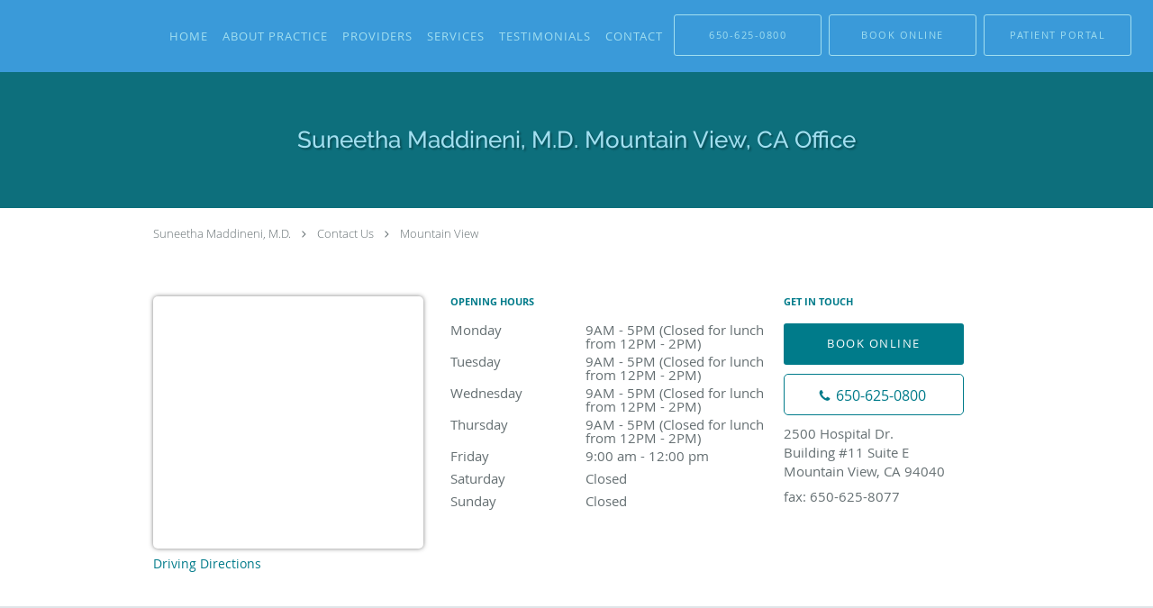

--- FILE ---
content_type: text/html; charset=UTF-8
request_url: https://www.suneethamaddinenimd.com/contactus
body_size: 17273
content:
<!DOCTYPE html>
<!--[if IE 9 ]><html class="ie9" lang="en"> <![endif]-->
<!--[if (gt IE 9)|!(IE)]><!--> <html class="" lang="en"> <!--<![endif]-->
  <head>
    <meta charset="utf-8">
    <meta name="viewport" content="width=device-width, initial-scale=1.0">

    
    
        <meta name="google-site-verification" content="xR99EG1mtmJNGEKfP8B4WKoCuJsBtXDJO9HrLH2UHyA" />
    
    
        
            <link rel="canonical" href="https://www.suneethamaddinenimd.com/contactus" />
    
    <link rel="shortcut icon" href="https://sa1s3optim.patientpop.com/assets/images/patientpop/favicon.ico" type="image/x-icon">
    <link rel="icon" href="https://sa1s3optim.patientpop.com/assets/images/patientpop/favicon.ico" type="image/x-icon">

    <title>Contact Us - Suneetha Maddineni, M.D.: Internal Medicine Mountain View, CA</title>
    <meta name="description" content="Trusted Internal Medicine serving Mountain View, CA. Contact us at 650-625-0800 or visit us at 2500 Hospital Dr., Building #11 Suite E, Mountain View, CA 94040: Suneetha Maddineni, M.D." />

      <link rel="stylesheet" href=https://www.suneethamaddinenimd.com/css/practice.atomic.application.css>

          <style>
.primary-fg{
  color:#007B8A !important;
}
.primary-bg{
  background:#007B8A !important;
}
.flex-active{
  background:#000 !important;
}
.primary-border{
  border-color:#007B8A !important;
}
.secondary-fg{
  color:#3A9AD9 !important;
}
.secondary-bg{
  background:#3A9AD9 !important;
}
.secondary-border{
  border-color:#3A9AD9 !important;
}

section.providers-landing .provider-list-filters .chck-input + label:before,
#book-online .left ul li input[type="radio"]:checked + label:before{
  background-color: #007B8A !important;
}
section.testimonials-reviews .paginator ul li a{
  color:#1ca8dd;
}
section.testimonials-reviews .paginator ul li.active span{
  background:#1ca8dd;
  color:#fff;
}
.slider-frame ol li.active input,
section.blog-hero .row .slider-frame ol li.active input{
  background:#656F72;
}
  /* latin-ext */
  @font-face {
  font-family: 'Raleway Medium';
  font-display: swap;
  font-style: normal;
  font-weight: 500;
  src: local('Raleway Medium'), local('Raleway-Medium'), url(https://fonts.gstatic.com/s/raleway/v11/Li18TEFObx_yGdzKDoI_cgsYbbCjybiHxArTLjt7FRU.woff2) format('woff2');
  unicode-range: U+0100-024F, U+1E00-1EFF, U+20A0-20AB, U+20AD-20CF, U+2C60-2C7F, U+A720-A7FF;
  }
  /* latin */
  @font-face {
  font-family: 'Raleway Medium';
  font-display: swap;
  font-style: normal;
  font-weight: 500;
  src: local('Raleway Medium'), local('Raleway-Medium'), url(https://fonts.gstatic.com/s/raleway/v11/CcKI4k9un7TZVWzRVT-T8wzyDMXhdD8sAj6OAJTFsBI.woff2) format('woff2');
  unicode-range: U+0000-00FF, U+0131, U+0152-0153, U+02C6, U+02DA, U+02DC, U+2000-206F, U+2074, U+20AC, U+2212, U+2215;
  }
.primary-font{
font-family: 'Raleway Medium', sans-serif !important;
}

  /* vietnamese */
  @font-face {
  font-family: 'Nunito Sans';
  font-display: swap;
  font-style: normal;
  font-weight: 400;
  src: local('Nunito Sans Regular'), local('NunitoSans-Regular'), url(https://fonts.gstatic.com/s/nunitosans/v2/iJ4p9wO0GDKJ-D5teKuZqtDiNsR5a-9Oe_Ivpu8XWlY.woff2) format('woff2');
  unicode-range: U+0102-0103, U+1EA0-1EF9, U+20AB;
  }
  /* latin-ext */
  @font-face {
  font-family: 'Nunito Sans';
  font-display: swap;
  font-style: normal;
  font-weight: 400;
  src: local('Nunito Sans Regular'), local('NunitoSans-Regular'), url(https://fonts.gstatic.com/s/nunitosans/v2/iJ4p9wO0GDKJ-D5teKuZqqE8kM4xWR1_1bYURRojRGc.woff2) format('woff2');
  unicode-range: U+0100-024F, U+1E00-1EFF, U+20A0-20AB, U+20AD-20CF, U+2C60-2C7F, U+A720-A7FF;
  }
  /* latin */
  @font-face {
  font-family: 'Nunito Sans';
  font-display: swap;
  font-style: normal;
  font-weight: 400;
  src: local('Nunito Sans Regular'), local('NunitoSans-Regular'), url(https://fonts.gstatic.com/s/nunitosans/v2/iJ4p9wO0GDKJ-D5teKuZqogp9Q8gbYrhqGlRav_IXfk.woff2) format('woff2');
  unicode-range: U+0000-00FF, U+0131, U+0152-0153, U+02C6, U+02DA, U+02DC, U+2000-206F, U+2074, U+20AC, U+2212, U+2215;
  }
.secondary-font{
font-family: 'Nunito Sans', sans-serif !important;
}

 body {
  margin-top: 0;
}
body.nav-open{
  overflow:hidden;
}
body.nav-open section{
  position:relative;
  z-index:0;
}
body.nav-open header.header-4 button.nav-slider{
  position:fixed;
}
body.nav-open .header-backdrop{
  display:block;
  position:fixed;
  top:0;
  right:0;
  bottom:0;
  left:0;
  z-index:1;
  background:rgba(0,0,0,0.3);
}
header.header.header-4 nav .nav-full ul li:hover:after{
  background-color: #A2DFF0;
}
dummy-header-class{
  color: white;
}
  .header.header.header-4 nav .nav-full ul li.drop .dropdownContain{
    background-color: transparent !important;
  }
  .header.header.header-4 nav .nav-full ul li.drop .dropdownContain .dropOut ul li{
    background: rgba(162, 223, 240, 1) !important;
  }

#book-online .right #calendar-block ul li ol li div.slots a{
  background: #007B8A;
}
#book-online .right #calendar-block ul li ol li div.slots a:hover,
#book-online .right #calendar-block ul li ol li div.slots a.checked{
  background: #007B8A;
  opacity:0.75;
}
#book-online .right #calendar-block ul li ol li.scroller{
  background: #3A9AD9;
}
#book-online .right #calendar-block ul li ol li.scroller:hover{
  background: #3A9AD9;
  opacity:0.75;
}

.a-bordercolor3 {
  
      border-color: #A2DFF0 !important;
   
}
.a-height150px {
  
    
    height: 150px !important;
   
}
.a-borderradius10pct {
  
    
    border-radius: 10% !important;
   
}
.a-borderwidth1px {
  
    
    border-width: 1px !important;
   
}
.a-backgroundcolor3 {
  
      background-color: #A2DFF0 !important;
   
}
.a-opacity1 {
  
    
    opacity: 1 !important;
   
}
.a-margin10px {
  
    
    margin: 10px !important;
   
}
.a-opacity2 {
  
    
    opacity: .2 !important;
   
}
.a-backgroundcolor2 {
  
      background-color: #424242 !important;
   
}
.a-width50pct {
  
    
    width: 50% !important;
   
}
.a-left0pct {
  
    
    left: 0% !important;
   
}
.a-marginleft0pct {
  
    
    margin-left: 0% !important;
   
}
.a-paddingtop5pct {
  
    
    padding-top: 5% !important;
   
}
.a-paddingright5pct {
  
    
    padding-right: 5% !important;
   
}
.a-paddingbottom5pct {
  
    
    padding-bottom: 5% !important;
   
}
.a-paddingleft5pct {
  
    
    padding-left: 5% !important;
   
}
.a-color3 {
  
      color: #A2DFF0 !important;
   
}
.a-textaligncenter {
  
    
    text-align: center !important;
   
}
.a-fontsize37px {
  
    
    font-size: 37px !important;
   
}
.a-letterspacing0px {
  
    
    letter-spacing: 0px !important;
   
}
.a-texttransformnone {
  
    
    text-transform: none !important;
   
}
.a-textshadownone {
  
    
    text-shadow: none !important;
   
}
.a-fontsize21px {
  
    
    font-size: 21px !important;
   
}
.a-lineheight110pct {
  
    
    line-height: 110% !important;
   
}
.a-backgroundcolor1 {
  
      background-color: #3A9AD9 !important;
   
}
.a-bordercolor1 {
  
      border-color: #3A9AD9 !important;
   
}
.a-borderradius3px {
  
    
    border-radius: 3px !important;
   
}
.a-width164px {
  
    
    width: 164px !important;
   
}
.a-height46px {
  
    
    height: 46px !important;
   
}
.a-fontsize12px {
  
    
    font-size: 12px !important;
   
}
.a-margin4px {
  
    
    margin: 4px !important;
   
}
.a-texttransformuppercase {
  
    
    text-transform: uppercase !important;
   
}
.a-backgroundcolor0 {
  
      background-color: #007B8A !important;
   
}
.a-bordercolor0 {
  
      border-color: #007B8A !important;
   
}
.a-bordertopwidth0px {
  
    
    border-top-width: 0px !important;
   
}
.a-borderbottomwidth0px {
  
    
    border-bottom-width: 0px !important;
   
}
.a-borderradius0px {
  
    
    border-radius: 0px !important;
   
}
.a-maxwidth940px {
  
    
    max-width: 940px !important;
   
}
.a-paddingtop60px {
  
    
    padding-top: 60px !important;
   
}
.a-paddingbottom60px {
  
    
    padding-bottom: 60px !important;
   
}
.a-fontsize26px {
  
    
    font-size: 26px !important;
   
}
.a-fontsize22px {
  
    
    font-size: 22px !important;
   
}
.a-maxwidth1120 {
  
    
    max-width: 1120 !important;
   
}
.a-height56 {
  
    
    height: 56 !important;
   
}
.a-marginleft10 {
  
    
    margin-left: 10 !important;
   
}
.a-margintopmarginbottom10 {
  
      margin-top: 10 !important;
    margin-bottom: 10 !important;
   
}
.a-bordercolor4 {
  
      border-color: transparent !important;
   
}
.a-color2 {
  
      color: #424242 !important;
   
}
.a-width100pct {
  
    
    width: 100% !important;
   
}
.a-fontsize43px {
  
    
    font-size: 43px !important;
   
}
.a-letterspacing2px {
  
    
    letter-spacing: 2px !important;
   
}
.a-lineheight140pct {
  
    
    line-height: 140% !important;
   
}
.a-paddingbottom0pct {
  
    
    padding-bottom: 0% !important;
   
}
.a-color0 {
  
      color: #007B8A !important;
   
}
.a-fontsize41px {
  
    
    font-size: 41px !important;
   
}
.a-backgroundcolor4 {
  
      background-color: transparent !important;
   
}
.a-borderwidth2px {
  
    
    border-width: 2px !important;
   
}
.a-height20px {
  
    
    height: 20px !important;
   
}
.a-marginright3px {
  
    
    margin-right: 3px !important;
   
}
.a-width20px {
  
    
    width: 20px !important;
   
}
.a-minheight100vh {
  
    
    min-height: 100vh !important;
   
}
.a-textshadow2px2px2pxrgba00003 {
  
    
    text-shadow: 2px 2px 2px rgba(0, 0, 0, 0.3) !important;
   
}
.a-height56px {
  
    
    height: 56px !important;
   
}
.a-marginleft10px {
  
    
    margin-left: 10px !important;
   
}
.a-margintopmarginbottom10px {
  
      margin-top: 10px !important;
    margin-bottom: 10px !important;
   
}


.web-to-text-iframe {
  background: transparent;
  border: none;
  bottom: 0;
  height: 0;
  position: fixed;
  right: 0;
  width: 0;
  /* To not to overlap modals */
  z-index: 1039;
}
.skip-main-content {
  position: absolute;
  width: 1px;
  height: 1px;
  margin: -1px;
  padding: 0;
  overflow: hidden;
  clip: rect(0, 0, 0, 0);
  white-space: nowrap;
  border: 0;
}
.skip-main-content:focus { 
  position: inherit;
  width: auto;
  height: auto;
  margin: 0;
  overflow: visible;
  clip: auto;
  white-space: normal;
  padding: 6px;
  font-size: 13px !important;
}
</style>
    
        
    <style>
          </style>
    <!--[if lt IE 9]>
      <script src="https://oss.maxcdn.com/libs/html5shiv/3.7.0/html5shiv.js"></script>
      <script src="https://oss.maxcdn.com/libs/respond.js/1.4.2/respond.min.js"></script>
      <script type="text/javascript" src="https://sa1co.patientpop.com/assets/old-browser-warning.js"></script>
    <![endif]-->
  </head>
    <body class="ATOMIC">
              

    
                <header class="header header-4 a-backgroundcolor1   sticky ">
  <div class="header-backdrop"></div>
  <nav>
    <div class="nav-toggle">
      <div class="toggle-title a-color3">More</div>
      <div class="toggle-icon" role="button" aria-label="Toggle navigation">
        <span class="a-backgroundcolor3"></span>
        <span class="a-backgroundcolor3"></span>
        <span class="a-backgroundcolor3"></span>
      </div>
    </div>
    <div class="navbar-info">
      <div class="brand">
        <a class="skip-main-content" href="#main-content">Skip to main content</a>
                  <a href="/" class="logo" aria-label="Link to home page">
                      </a>
              </div>
    </div>
    <div class="nav-full">
      <ul>
        <li class="a-backgroundcolor1">
        <a id="home" href="/" class="clickable" target="_self">
          <span class=" a-color3">Home</span>
        </a>
      </li>
                  <li class="a-backgroundcolor1">
        <a id="about" href="/about" class="clickable" target="_self">
          <span class=" a-color3">About Practice</span>
        </a>
      </li>
                  <li class="a-backgroundcolor1">
        <a id="providers" href="/provider" class="clickable" target="_self">
          <span class=" a-color3">Providers</span>
        </a>
      </li>
                  <li class="drop">
        <a id="services" href="/services"  class="clickable" target="_self">
          <span class=" a-color3">Services</span>
        </a>
        <i tabindex="0" aria-label="Collapse submenu" role="button" id="drop-minus-233701-top" class="fa fa-minus a-color3" data-partner="#drop-plus-233701-top" data-drop=".dropdownContain"></i>
        <i tabindex="0" aria-label="Expand submenu" role="button" id="drop-plus-233701-top" class="fa fa-plus active a-color3" data-partner="#drop-minus-233701-top" data-drop=".dropdownContain"></i>
        <div class="dropdownContain a-backgroundcolor3" style="display: none">
          <div class="dropOut">
            <ul>
                                                                              <li class="sideNav a-backgroundcolor3">
                    <a href="/services/physical-exam" class=" child-link clickable" id="Services_Physical Exam-top" target="_self">
                      <span class=" a-color2">Physical Exam</span>
                    </a>
                  </li>
                                                                                <li class="sideNav a-backgroundcolor3">
                    <a href="/services/immigration-physicals" class=" child-link clickable" id="Services_Immigration Physicals-top" target="_self">
                      <span class=" a-color2">Immigration Physicals</span>
                    </a>
                  </li>
                                                                                <li class="sideNav a-backgroundcolor3">
                    <a href="/services/sick-visits" class=" child-link clickable" id="Services_Sick Visits-top" target="_self">
                      <span class=" a-color2">Sick Visits</span>
                    </a>
                  </li>
                                                                                <li class="sideNav a-backgroundcolor3">
                    <a href="/services/hypertension" class=" child-link clickable" id="Services_Hypertension-top" target="_self">
                      <span class=" a-color2">Hypertension</span>
                    </a>
                  </li>
                                                                                <li class="sideNav a-backgroundcolor3">
                    <a href="/services/diabetes" class=" child-link clickable" id="Services_Diabetes-top" target="_self">
                      <span class=" a-color2">Diabetes</span>
                    </a>
                  </li>
                                                                                <li class="sideNav a-backgroundcolor3">
                    <a href="/services/womens-wellness" class=" child-link clickable" id="Services_Women's Wellness-top" target="_self">
                      <span class=" a-color2">Women's Wellness</span>
                    </a>
                  </li>
                                                                                <li class="sideNav a-backgroundcolor3">
                    <a href="/services/primary-care" class=" child-link clickable" id="Services_Primary Care-top" target="_self">
                      <span class=" a-color2">Primary Care</span>
                    </a>
                  </li>
                                                                                <li class="sideNav a-backgroundcolor3">
                    <a href="/services/anxiety-depression" class=" child-link clickable" id="Services_Anxiety & Depression-top" target="_self">
                      <span class=" a-color2">Anxiety & Depression</span>
                    </a>
                  </li>
                                                        </ul>
          </div>
        </div>
      </li>
                    <li class="a-backgroundcolor1">
        <a id="testimonials" href="/testimonials" class="clickable" target="_self">
          <span class=" a-color3">Testimonials</span>
        </a>
      </li>
                  <li class="a-backgroundcolor1">
        <a id="contact" href="/contactus" class="clickable" target="_self">
          <span class=" a-color3">Contact</span>
        </a>
      </li>
              <li class="cta-container">
      <a href="tel:6506250800" class="header-cta cta-call-us cta a-backgroundcolor4 a-color3 a-bordercolor3">
        <span class="mm-phone-number">650-625-0800</span>
      </a>
    </li>
  

  <li class="cta-container">
    <a href="javascript:void(0);" role="button" tabindex="0" class="header-cta cta-book-online ppop_bookonline_action cta a-backgroundcolor4 a-color3 a-bordercolor3" data-practiceid="17692"  data-locationid="20675" >
      <span>Book Online</span>
    </a>
  </li>

  <li class="cta-container">
    <a href="https://login.patientfusion.com/" class="cta header-cta cta-custom-header a-backgroundcolor4 a-color3 a-bordercolor3"  target="_blank"><span>Patient Portal</span></a>
  </li>
      </ul>
    </div>
    <div class="nav-optimal a-backgroundcolor1">
      <ul>
        <li class="a-backgroundcolor1">
        <a id="home" href="/" class="clickable" target="_self">
          <span class=" a-color3">Home</span>
        </a>
      </li>
                  <li class="a-backgroundcolor1">
        <a id="about" href="/about" class="clickable" target="_self">
          <span class=" a-color3">About Practice</span>
        </a>
      </li>
                  <li class="a-backgroundcolor1">
        <a id="providers" href="/provider" class="clickable" target="_self">
          <span class=" a-color3">Providers</span>
        </a>
      </li>
                  <li class="drop">
        <a id="services" href="/services"  class="clickable" target="_self">
          <span class=" a-color3">Services</span>
        </a>
        <i tabindex="0" aria-label="Collapse submenu" role="button" id="drop-minus-233701-side" class="fa fa-minus a-color3" data-partner="#drop-plus-233701-side" data-drop=".dropdownContain"></i>
        <i tabindex="0" aria-label="Expand submenu" role="button" id="drop-plus-233701-side" class="fa fa-plus active a-color3" data-partner="#drop-minus-233701-side" data-drop=".dropdownContain"></i>
        <div class="dropdownContain a-backgroundcolor1" style="display: none">
          <div class="dropOut">
            <ul>
                                                                              <li class="sideNav a-backgroundcolor1">
                    <a href="/services/physical-exam" class=" child-link clickable" id="Services_Physical Exam-side" target="_self">
                      <span class=" a-color3">Physical Exam</span>
                    </a>
                  </li>
                                                                                <li class="sideNav a-backgroundcolor1">
                    <a href="/services/immigration-physicals" class=" child-link clickable" id="Services_Immigration Physicals-side" target="_self">
                      <span class=" a-color3">Immigration Physicals</span>
                    </a>
                  </li>
                                                                                <li class="sideNav a-backgroundcolor1">
                    <a href="/services/sick-visits" class=" child-link clickable" id="Services_Sick Visits-side" target="_self">
                      <span class=" a-color3">Sick Visits</span>
                    </a>
                  </li>
                                                                                <li class="sideNav a-backgroundcolor1">
                    <a href="/services/hypertension" class=" child-link clickable" id="Services_Hypertension-side" target="_self">
                      <span class=" a-color3">Hypertension</span>
                    </a>
                  </li>
                                                                                <li class="sideNav a-backgroundcolor1">
                    <a href="/services/diabetes" class=" child-link clickable" id="Services_Diabetes-side" target="_self">
                      <span class=" a-color3">Diabetes</span>
                    </a>
                  </li>
                                                                                <li class="sideNav a-backgroundcolor1">
                    <a href="/services/womens-wellness" class=" child-link clickable" id="Services_Women's Wellness-side" target="_self">
                      <span class=" a-color3">Women's Wellness</span>
                    </a>
                  </li>
                                                                                <li class="sideNav a-backgroundcolor1">
                    <a href="/services/primary-care" class=" child-link clickable" id="Services_Primary Care-side" target="_self">
                      <span class=" a-color3">Primary Care</span>
                    </a>
                  </li>
                                                                                <li class="sideNav a-backgroundcolor1">
                    <a href="/services/anxiety-depression" class=" child-link clickable" id="Services_Anxiety & Depression-side" target="_self">
                      <span class=" a-color3">Anxiety & Depression</span>
                    </a>
                  </li>
                                                        </ul>
          </div>
        </div>
      </li>
                    <li class="a-backgroundcolor1">
        <a id="testimonials" href="/testimonials" class="clickable" target="_self">
          <span class=" a-color3">Testimonials</span>
        </a>
      </li>
                  <li class="a-backgroundcolor1">
        <a id="contact" href="/contactus" class="clickable" target="_self">
          <span class=" a-color3">Contact</span>
        </a>
      </li>
              <li class="cta-container">
      <a href="tel:6506250800" class="header-cta cta-call-us cta a-backgroundcolor4 a-color3 a-bordercolor3">
        <span class="mm-phone-number">650-625-0800</span>
      </a>
    </li>
  

  <li class="cta-container">
    <a href="javascript:void(0);" role="button" tabindex="0" class="header-cta cta-book-online ppop_bookonline_action cta a-backgroundcolor4 a-color3 a-bordercolor3" data-practiceid="17692"  data-locationid="20675" >
      <span>Book Online</span>
    </a>
  </li>

  <li class="cta-container">
    <a href="https://login.patientfusion.com/" class="cta header-cta cta-custom-header a-backgroundcolor4 a-color3 a-bordercolor3"  target="_blank"><span>Patient Portal</span></a>
  </li>
      </ul>
    </div>
    <div class="nav-measurer"></div>
  </nav>
</header>


                                      <main id="main-content">
                            
                  <section class="herosub herosub-1 a-backgroundcolor0">
    <div class="hero " >
    <div id="hero-cloak" 
         class="cloak a-backgroundcolor2
                a-opacity2"></div>
    <div id="hero-titles" 
         class="hero-titles a-maxwidth940px
                a-paddingtop60px
                a-paddingbottom60px">
      <div id="hero-titles-inner" class="hero-titles-inner">
        <h1 class="main-text 
                    primary-font                              text-shadow                    a-fontsize26px
                   a-textaligncenter
                   a-color3"
            id="sub-primary-title">Suneetha Maddineni, M.D. Mountain View, CA Office</h1>
              </div>
    </div>
  </div>
</section>
                        
                                  <section class="location-details pinstripe">

  <div class="social-container">

  
  
  
  
  
  
  
</div>

  <div class="row" id="social-crumb">
    <div class="span12">
      <div class="breadcrumb">
                  <a href="https://www.suneethamaddinenimd.com">Suneetha Maddineni, M.D.</a> <i class="fa fa-angle-right"></i>
                <a href="https://www.suneethamaddinenimd.com/contactus">Contact Us</a>  <i class="fa fa-angle-right"></i>
        <a href="https://www.suneethamaddinenimd.com/contactus"> Mountain View</a>
      </div>
    </div>
  </div>

  <div class="row">
    <div class="span4 left">
      <div class="map-frame">
        <div class="location-block">
          <div class="location-map" id="location-20675" data-mapsize="locationspage">
            <iframe
              src="about:blank"
              class="location-frame"
              title="Map of Mountain View Location"
              data-place-id="ChIJj-xYmNK2j4ARJR3B73xKjvQ"
              data-practice-name="Suneetha+Maddineni%2C+M.D."
              data-latitude="37.3682691"
              data-longitude="-122.0824676"
              data-address="2500+Hospital+Dr.%2C+Mountain+View%2C+CA+94040"
              border="0" allowfullscreen></iframe>
          </div>
        </div>
      </div>
        <div class="driving-dir">
          <div about="0" typeof='{"type":"PAGE", "secondary_type": "CONTACTUS", "type_id": null, "fieldname": "driving-directions"}'>
            <a href="https://www.google.com/maps?z=15&t=m&hl=en-US&gl=US&mapclient=embed&q=2500+Hospital+Dr.%2C+Mountain+View%2C+CA+94040" target="_blank" property="fieldtext" class="primary-fg">Driving Directions</a>
          </div>
        </div>
    </div>
    <div class="span4 center">
      <div about="0" typeof='{"type":"PAGE", "secondary_type": "CONTACTUS", "type_id": null, "fieldname": "opening-hours"}'>
        <h6 property="fieldtext" class="primary-fg">Opening hours</h6>
      </div>
      <label>Monday
    <span aria-hidden="true">
                        9AM - 5PM (Closed for lunch from 12PM - 2PM)
                  </span>
    <span class="hidden-open-hours">
                            9AM - 5PM (Closed for lunch from 12PM - 2PM)
                      </span>
  </label>
  <label>Tuesday
    <span aria-hidden="true">
                        9AM - 5PM (Closed for lunch from 12PM - 2PM)
                  </span>
    <span class="hidden-open-hours">
                            9AM - 5PM (Closed for lunch from 12PM - 2PM)
                      </span>
  </label>
  <label>Wednesday
    <span aria-hidden="true">
                        9AM - 5PM (Closed for lunch from 12PM - 2PM)
                  </span>
    <span class="hidden-open-hours">
                            9AM - 5PM (Closed for lunch from 12PM - 2PM)
                      </span>
  </label>
  <label>Thursday
    <span aria-hidden="true">
                        9AM - 5PM (Closed for lunch from 12PM - 2PM)
                  </span>
    <span class="hidden-open-hours">
                            9AM - 5PM (Closed for lunch from 12PM - 2PM)
                      </span>
  </label>
  <label>Friday
    <span aria-hidden="true">
                        9:00 am
                      - 12:00 pm
                            </span>
    <span class="hidden-open-hours">
                            9:00 am
                        to 12:00 pm
                                  </span>
  </label>
  <label>Saturday
    <span aria-hidden="true">
                        Closed
                  </span>
    <span class="hidden-open-hours">
                            Closed
                      </span>
  </label>
  <label>Sunday
    <span aria-hidden="true">
                        Closed
                  </span>
    <span class="hidden-open-hours">
                            Closed
                      </span>
  </label>
    </div>
    <div class="span4 right">
      <div about="0" typeof='{"type":"PAGE", "secondary_type": "CONTACTUS", "type_id": null, "fieldname": "get-in-touch"}'>
        <h6 property="fieldtext" class="primary-fg">Get in touch</h6>
      </div>
              <label>
          <button type="button" class="btn-book-online ppop_bookonline_action small primary-btn primary-bg primary-border" data-locationid="20675"  data-doctorid="3849124701" >
            Book Online
          </button>
        </label>
            <label>
        <a href="tel:6506250800" aria-label="Phone number" class="btn-call primary-border primary-fg secondary-btn">
          <i class="fa fa-phone"></i><span class="mm-phone-number">650-625-0800</span>
        </a>
      </label>
      <div class="location-address">
        2500 Hospital Dr.
                  <br>Building #11 Suite E
                <br>Mountain View, CA 94040
      </div>
              <label id="location-fax">fax: 650-625-8077</label>
                  <br>
    </div>
  </div>
</section>
                      <section class="meet pinstripe">
  </section>
                  
                  <section class="contact-form pinstripe">
  <div class="row">
    <div about="0" typeof='{"type":"PAGE", "secondary_type": "CONTACTUS", "type_id": null, "fieldname": "contact-us"}'>
      <div class="contact-tagline" property="fieldtext">Contact Us</div>
    </div>
    <h3 class="contact-title">Send A Message To  Suneetha Maddineni, M.D. </h3>
    <p>If you have any questions, concerns, or comments regarding  Suneetha Maddineni, M.D., please fill out the short contact form below.</p>

    
    <form method="POST" action="https://www.suneethamaddinenimd.com/contactus/send" accept-charset="UTF-8" id="contact-form" role="form"><input name="_token" type="hidden" value="bjEuCBQShd4PBvlLR45cSE6Htb7OwXqS98P4YbM3">
    <input name="practice_id" type="hidden" value="17692">
    <div class="span6 left">
              <div about="0" typeof='{"type":"PAGE", "secondary_type": "CONTACTUS", "type_id": null, "fieldname": "location"}'>
          <div class="label" property="fieldtext"><label for="form-location">Location</label></div>
        </div>
      <select class="txt-input" id="form-location" name="location_id"><option value="">- Select One -</option><option value="20675" selected="selected">Hospital Dr., Mountain View, CA</option></select>
        <div about="0" typeof='{"type":"PAGE", "secondary_type": "CONTACTUS", "type_id": null, "fieldname": "doctor"}'>
          <div class="label" property="fieldtext"><label for="form-doctor">Doctor</label></div>
        </div>
      <select class="txt-input" id="form-doctor" name="doctor_id"><option value="">- Select One -</option><option value="3849124701" selected="selected">Suneetha Maddineni, MD</option></select>
      <div about="0" typeof='{"type":"PAGE", "secondary_type": "CONTACTUS", "type_id": null, "fieldname": "name"}'>
        <div class="label" property="fieldtext"><label for="form-name">Name</label></div>
      </div>
      <input class="txt-input" id="form-name" required="true" name="name" type="text" value="">
      <div about="0" typeof='{"type":"PAGE", "secondary_type": "CONTACTUS", "type_id": null, "fieldname": "email-address"}'>
        <div class="label" property="fieldtext"><label for="form-email">Email Address</label></div>
      </div>
      <input class="txt-input" id="form-email" required="true" name="email" type="email" value="">
      <div about="0" typeof='{"type":"PAGE", "secondary_type": "CONTACTUS", "type_id": null, "fieldname": "phone-number"}'>
        <div class="label" property="fieldtext"><label for="form-phone-number">Phone Number</label></div>
      </div>
      <input class="txt-input" id="form-phone-number" name="phone" type="tel" value="">
    </div>

    <div class="span6 right">
      <div about="0" typeof='{"type":"PAGE", "secondary_type": "CONTACTUS", "type_id": null, "fieldname": "comments"}'>
        <div class="label" property="fieldtext"><label for="form-comments">Comments</label></div>
      </div>
      <textarea class="txt-input" id="form-comments" required="true" name="comment" cols="50" rows="10"></textarea>

      
      <div about="0" typeof='{"type":"PAGE", "secondary_type": "CONTACTUS", "type_id": null, "fieldname": "ack-medical-condition"}'>
        <div class="ack_medical_condition">
          <input type="checkbox" id="form-checkbox-medical-condition" required>
          <label property="fieldtext" for="form-checkbox-medical-condition">I understand and agree that any information submitted will be forwarded to our office by email and not via a secure messaging system. This form should not be used to transmit private health information, and we disclaim all warranties with respect to the privacy and confidentiality of any information submitted through this form.</label>
        </div>
      </div>


      <div about="0" typeof='{"type":"PAGE", "secondary_type": "CONTACTUS", "type_id": null, "fieldname": "ack-sms-contact"}'>
        <div class="ack_medical_condition">
          <input type="checkbox" id="form-checkbox-sms-contact" value="Yes" name="ack-sms-contact">
          <label property="fieldtext" for="form-checkbox-sms-contact">By checking this box, I consent to receive text messages related to SMS from Suneetha Maddineni, M.D.. You can reply 'STOP' at any time to opt-out. Message and data rates may apply. Message frequency may vary; text HELP for assistance.</label>
        </div>

        <div class="ack_medical_condition">
            <label><strong>SMS Terms & Privacy</strong></label><br>
            <label>By opting in, you agree to receive SMS alerts regarding your appointment, and care from Suneetha Maddineni, M.D.. Message frequency varies. Message and data rates may apply. Reply STOP to opt out at any time. For questions, please call 650-625-0800. Your mobile information will not be shared with third parties.</label>
        </div>
      </div>

      <div class="label">&nbsp;</div>
      <div id="recaptcha1"></div>
      <div class="label">&nbsp;</div>
      <div about="0" typeof='{"type":"PAGE", "secondary_type": "CONTACTUS", "type_id": null, "fieldname": "send"}'>
        <button type="submit" class="btn-submit primary-btn primary-bg primary-border" property="fieldtext">Send</button>
      </div>



    </div>
    </form>

  </div>

  <div class="modal fade" id="contact-us-modal" tabindex="-1" aria-hidden="true">
    <div class="modal-dialog">
      <div class="modal-content" role="dialog" aria-labelledby="contact-us-modal-description">
        <div class="modal-header">
          <button type="button" aria-label="Close dialog" class="close" data-dismiss="modal">&times;</button>
          <h4 class="modal-title" id="contact-us-modal-title">Contact Suneetha Maddineni, M.D.</h4>
        </div>
        <div class="modal-body" id="contact-us-modal-description">
          <p></p>
        </div>
      </div>
    </div>
  </div>


</section>
                          
                            
                            
                            
      </main>
                              <footer>
  <div class="row">
    <div class="span12">
      <ul>
        <li>
                                    <div class="copy"><p>&copy; Copyright 2026 <a style="color:inherit;" href="https://www.tebra.com/marketing/practice-websites/">Tebra Inc</a>.</p></div>
                              </li>
        <li>
          <a href="https://www.suneethamaddinenimd.com/your-privacy" rel="nofollow" >Privacy Policy</a>
        </li>
        <li>
          <a href="https://www.suneethamaddinenimd.com/our-terms" rel="nofollow" >Terms &amp; Conditions</a>
        </li>
                  <li><a href="https://www.suneethamaddinenimd.com/accessibility-statement" rel="nofollow" id="footer-link-accessibility-notice">Accessibility Notice</a></li>
          <li><a href="https://www.suneethamaddinenimd.com/contactus">Contact Us</a></li>
      </ul>
    </div>

                  <div class="span12">
          <div class="nap">
            <div class="fn org"> Suneetha Maddineni, M.D., Mountain View, CA</div>
            Phone (appointments): <span class="tel mm-phone-number" content="6506250800">650-625-0800</span>
                          <span class="divider">|</span>
              Phone (general inquiries): 650-625-0800
                        <div class="adr">
              Address: <span class="street-address">2500 Hospital Dr., Building #11 Suite E, </span>
              <span class="locality">Mountain View</span>, <span class="region">CA</span> <span>94040</span>
            </div>
          </div>
        </div>
              <div class="span12">
      <section class="aggregate-ratings">
  <ul role="presentation">
    <li role="presentation">
      <div class="average">
        4.84<sup><span>/</span>5</sup>
      </div>
    </li>
    <li role="presentation">
      <div class="star-rating">
        <div class="top" style="width:96.80%">
          <div class="hidden-aggregate-rating">4.84/5 Star Rating</div>
          <i title="Star Rating" role="img" class="fa fa-star"></i><i title="Star Rating" role="img" class="fa fa-star"></i><i title="Star Rating" role="img" class="fa fa-star"></i><i title="Star Rating" role="img" class="fa fa-star"></i><i title="Star Rating" role="img" class="fa fa-star"></i>
        </div>
        <div class="bottom">
          <i title="Star Rating" role="img" class="fa fa-star"></i><i title="Star Rating" role="img" class="fa fa-star"></i><i title="Star Rating" role="img" class="fa fa-star"></i><i title="Star Rating" role="img" class="fa fa-star"></i><i title="Star Rating" role="img" class="fa fa-star"></i>
        </div>
      </div>
      <div class="total-aggregate-reviews">(222  reviews) </div>
    </li>
  </ul>
</section>
    </div>
      
      <div class="span12 powered-by"><p>Medical website powered by <a style="color:inherit;" href="https://www.tebra.com/marketing/practice-websites/">Tebra</a></p></div>
      </div>
</footer>
                                <script type="application/ld+json">
    {"@context":"http:\/\/schema.org","@type":"Physician","@id":"http:\/\/www.suneethamaddinenimd.com\/99a8c54edca33bf90ce77906e24791b15fb5d90f","url":"http:\/\/www.suneethamaddinenimd.com","brand":{"name":["Suneetha Maddineni, M.D."]},"name":["Suneetha Maddineni, MD"],"image":"","sameAs":[],"potentialAction":{"@type":"ReserveAction","target":{"@type":"EntryPoint","urlTemplate":"http:\/\/www.suneethamaddinenimd.com\/schedule?utm_medium=markup","inLanguage":"en-US","actionPlatform":["http:\/\/schema.org\/DesktopWebPlatform","http:\/\/schema.org\/IOSPlatform","http:\/\/schema.org\/AndroidPlatform"]},"result":{"@type":"Reservation","name":"Book Online"}},"telephone":"+1 650-204-3981","contactPoint":[{"@type":"ContactPoint","telephone":"+1 650-204-3981","contactType":"reservations"},{"@type":"ContactPoint","telephone":"+1 650-625-0800","contactType":"customer service"}],"address":{"@type":"PostalAddress","streetAddress":"2500 Hospital Dr. Building #11 Suite E","addressLocality":"Mountain View","addressRegion":"CA","postalCode":"94040","addressCountry":"USA"},"aggregateRating":{"@type":"AggregateRating","ratingCount":222,"ratingValue":4.84,"bestRating":5,"worstRating":1}}
</script>
      
    <div class="yt-player">
      <div class="inner">
        <button type="button" class="close-yt-player" aria-label="Close video">&times;</button>
        <iframe title="Video container" aria-label="Video container" width="680" height="377" src="" allowFullScreen mozallowfullscreen webkitAllowFullScreen></iframe>
      </div>
    </div>

    <script>
      var recaptcha_public_key = '6Lf-Vs4qAAAAANLS4SUm8FQ4bNRnHyhfes-bsXz2';
    </script>

         <script type="text/javascript" src="https://www.suneethamaddinenimd.com/js/practice.application.js" async defer></script>
     
     
    <script>
      window.onload = function () {
          pop.header4 = (function(){
  var nav = {
    navCount : 0,
    navLogoImgWidth: 0,
    totalVisibleWidth: 0,
    toggleNav : function(){
      $('.nav-toggle').toggleClass('expanded');
      $('body').toggleClass('nav-open');
      $('.nav-optimal').toggleClass('expanded');
    },
    calculateVisible : function(){
      var growingWidth = 0;
      for(var i=0; i < nav.navCount; i++){
        growingWidth += $('.nav-measurer > ul > li').eq(i).outerWidth() + 1; // outerWidth seems to do a math.floor on decimals
        if(growingWidth < nav.totalVisibleWidth){
          $('.nav-full > ul > li').eq(i).show();
        }
      }
    },
    checkBucket : _.debounce(function(){
      if($('.nav-full > ul > li:visible').length == nav.navCount){
        $('.nav-full').removeClass('hiding');
        $('.nav-toggle').hide();
      }else{
        $('.nav-toggle').show();
        $('.nav-full').addClass('hiding');
      }

      var imgElement = $('nav a.logo img');
      if(imgElement.length) {
        nav.navLogoImgWidth = imgElement.outerWidth(true);
      }

      if($('.nav-full').outerWidth() >= ($('nav').outerWidth() - nav.navLogoImgWidth) && $('.nav-full > ul > li:visible').length){
        $('.nav-full > ul > li:visible:last').hide();
        nav.checkBucket();
      }else if(($('.nav-full').outerWidth() + $('.nav-measurer > ul > li').eq($('.nav-full > ul > li:visible').length).outerWidth()) < ($('nav').outerWidth() - nav.navLogoImgWidth)){
        if($('.nav-full > ul > li').eq($('.nav-full > ul > li:visible').length)){
          $('.nav-full > ul > li').eq($('.nav-full > ul > li:visible').length).show(10, function(){
            if($('.nav-full > ul > li').eq($('.nav-full > ul > li:visible').length + 1)){
              nav.checkBucket();
            }
          });
        }
      }
    }, 2),
    init : function(){
      nav.navCount = $('.nav-full > ul > li').length;
      nav.totalVisibleWidth = $('nav').outerWidth() - 20;
      var imgElement = $('nav a.logo img');
      if(imgElement.length) {
        nav.navLogoImgWidth = imgElement.outerWidth(true);
        nav.totalVisibleWidth -= nav.navLogoImgWidth;
      }
      $('.nav-full > ul').clone().appendTo('.nav-measurer');
      $('.nav-measurer i').removeAttr('id');
      $('.nav-measurer a').removeAttr('id');
      $('.nav-toggle').click(nav.toggleNav);
      $('.nav-optimal a.nav-item').click(function(){
        $('.nav-toggle').click();
      });
      $('.header-backdrop').click(function(){
        $('.nav-toggle').click();
      });
      nav.calculateVisible();
      nav.checkBucket();
      $(window).on('resize orientationChange', function(event) {
        nav.checkBucket();
      });

      $('header.header-4 nav .nav-full ul li').on('mouseenter mouseleave', function (e) {
        var $elm=null;

        if ($('.dropdownContain', this).length) {
          $elm = $('.dropdownContain:first', this);
        }else if($('.sideNavContain', this).length){
          $elm = $('.sideNavContain:first', this);
        }

        if ($elm) {
          var off = $elm.offset();
          var l = off.left;
          var w = $elm.width();
          var docW = $('.header-4').outerWidth();
          var isEntirelyVisible = (l + w <= docW);

          if (!isEntirelyVisible) {
            $(this).addClass('edge');
          } else {
            $(this).removeClass('edge');
          }
        }
      });

    }
  };

  return{
    init : nav.init
  };

}());

pop.header4.init();

var eyebrowTwo = {
  checkMotions: function(){
    if($('header').hasClass('overlap')) {
      var $langBar = $('.language-bar');
      var combinedHeight = $('.eyebrow-two').height() + ($langBar.length ? $langBar.height() : 0);
      if($langBar.length){
        if ($('.eyebrow-two').elementVisible(true) && !$('header').hasClass('scrolling')) {
          $('header').css('margin-top', combinedHeight + 'px');
        }else{
          $('header').css('margin-top','0');
        }
      }else{
        if ($('.eyebrow-two').elementVisible(true)) {
          $('header').css('margin-top', combinedHeight + 'px');
        }else{
          $('header').css('margin-top','0');
        }
      }
    }
  },
  debounce: function(func, wait, immediate) {
    var timeout;
    return function() {
      var context = this, args = arguments;
      var later = function() {
        timeout = null;
        if (!immediate) func.apply(context, args);
      };
      var callNow = immediate && !timeout;
      clearTimeout(timeout);
      timeout = setTimeout(later, wait);
      if (callNow) func.apply(context, args);
    };
  },
  init: function(){
    eyebrowTwo.checkMotions();
    $(window).scroll(eyebrowTwo.debounce(eyebrowTwo.checkMotions, 10));
    $(window).resize(eyebrowTwo.debounce(eyebrowTwo.checkMotions, 10));
  }
};
$( document ).ready(function() {
  if($('.eyebrow-two').length) {
    eyebrowTwo.init();
  }
});

  var stickyNav = {
  headerOffset: $('header').offset().top,
  checkStickiness: function(){
    if ($(document).scrollTop() >= stickyNav.headerOffset) {
      $('header').addClass('scrolling');
              if(!$('header').hasClass('overlap')){
          $('body').css({'padding-top': $('header').outerHeight() + 'px'});
        }
          } else {
      $('header').removeClass('scrolling');
      $('body').css({'padding-top': '0'});
    }
    if ($(document).scrollTop() >= $('header').height()) {
      $('header').addClass('scrolling-color');
    }else{
      $('header').removeClass('scrolling-color');
    }
  },
  debounce: function(func, wait, immediate) {
    var timeout;
    return function() {
      var context = this, args = arguments;
      var later = function() {
        timeout = null;
        if (!immediate) func.apply(context, args);
      };
      var callNow = immediate && !timeout;
      clearTimeout(timeout);
      timeout = setTimeout(later, wait);
      if (callNow) func.apply(context, args);
    };
  },
  init: function(){
    stickyNav.checkStickiness();
    $(window).scroll(stickyNav.debounce(stickyNav.checkStickiness, 10));
    $(window).resize(stickyNav.debounce(stickyNav.checkStickiness, 10));
  }
};
stickyNav.init();

        
        // JS Hero 2

//console.warn('TODO: Move $.animateTransform to main library');
(function($){
  $.fn.animateTransform = function(/* [start,] end [, duration] [, callback] */){
    var start = null, end = null, duration = 400, callback = function(){};
    for(var i=0; i<arguments.length; i++){
      if(typeof(arguments[i]) == 'string'){
        if(!start) start = arguments[i];
        else end = arguments[i];
      } else if(typeof(arguments[i]) == 'number'){
        duration = arguments[i];
      } else if(typeof(arguments[i]) == 'function'){
        callback = arguments[i];
      }
    }
    if(start && !end){
      end = start;
      start = null;
    }
    if(!end) return;
    if(start){
      this.css("transform", start);
    }
    if(duration < 16) duration = 16;
    var transitionB4 = this.css('transition');
    this.css('transition', 'transform ' + duration + 'ms');
    this.css('transform', end);
    var $el = this;
    setTimeout(function(){
      $el.css('transition', transitionB4 || '');
      $el.css('transform', end);
      callback();
    }, duration);
  };
})(jQuery);

(function($){
  $.fn.swipeHandler = function(options) {
    var $container = this;
    var swipeThreshold = options.swipeThreshold || null;
    var onSwipeLeft = options.onSwipeLeft || null;
    var onSwipeRight = options.onSwipeRight || null;
    $container.on('touchstart', function(event) {
      var previousSwipeX = event.originalEvent.touches[0].clientX;
      $container.on('touchend', removeSwipeListeners);
      $container.on('touchcancel', removeSwipeListeners);
      $container.on('touchmove', function(event) {
        currentSwipeX = event.originalEvent.touches[0].clientX;
        if(currentSwipeX-swipeThreshold > previousSwipeX){
          removeSwipeListeners();
          if ( onSwipeRight ){
            event.preventDefault();
            onSwipeRight(event);
          }
        }else if(currentSwipeX+swipeThreshold < previousSwipeX){
          removeSwipeListeners();
          if ( onSwipeLeft ){
            event.preventDefault();
            onSwipeLeft(event);
          }
        }
        previousSwipeX = currentSwipeX;
      });
    });
    function removeSwipeListeners() {
      $container.off('touchmove');
      $container.off('touchend');
      $container.off('touchcancel');
    }
  };
})(jQuery);


//console.warn('TODO: Move $.smartresize to main library');
(function($,sr){
  // debouncing function from John Hann
  // http://unscriptable.com/index.php/2009/03/20/debouncing-javascript-methods/
  var debounce = function (func, threshold, execAsap) {
      var timeout;
      return function debounced () {
          var obj = this, args = arguments;
          function delayed () {
              if (!execAsap)
                  func.apply(obj, args);
              timeout = null;
          };
          if (timeout)
              clearTimeout(timeout);
          else if (execAsap)
              func.apply(obj, args);
          timeout = setTimeout(delayed, threshold || 100);
      };
  }
  // smartresize 
  jQuery.fn[sr] = function(fn){  return fn ? this.bind('resize', debounce(fn)) : this.trigger(sr); };
})(jQuery,'smartresize');


(function($){
  $.fn.heroCarousel = function( options ){

    var settings = $.extend({
      transitionType: 'fade-over',
      transitionSpeedFactor: 1,
      transitionDelay: 4000,
    }, options);

    var $container    = $(this);
    var $list         = $(this).find('ul.carousel-items').eq(0);
    var $slides       = $list.find('li.carousel-item');
    var $navBar       = $container.find('ol.carousel-nav');
    var $leftBtn      = $(this).find('i.carousel-left-btn');
    var $rightBtn     = $(this).find('i.carousel-right-btn');
    var totalSlides   = $slides.length;
    var sliding       = false;
    var currentSlide  = settings.openingSlideIndex > -1 ? settings.openingSlideIndex : 0;
    var traverse      = null;
    var defaultColorClass = 'a-'+$navBar.data('default-color-class');
    var activeColorClass  = 'a-'+$navBar.data('active-color-class');
      
    function slide(isRewinding) {
      if(!sliding){
        $container.find('iframe[src*="www.youtube.com/embed/"]').each(function(i) {
          this.contentWindow.postMessage( JSON.stringify({ event:'command', func: 'pauseVideo', args:'' }), '*');
        });
        $container.find('ol li.bullet')
          .removeClass('active')
          .removeClass(activeColorClass)
          .addClass(defaultColorClass);
        $container.find('ol li.bullet').eq(currentSlide)
          .addClass('active')
          .removeClass(defaultColorClass)
          .addClass(activeColorClass);
        sliding = true;
        setCurrentBgUrl( $( $container.find('li.carousel-item').eq(currentSlide) ) );
        switch(settings.transitionType) {
          case 'slide': doTransitionSlide(false, isRewinding); break;
          case 'slide-over': doTransitionSlide(true, isRewinding); break;
          case 'slide-reveal': doTransitionSlideReveal(false, isRewinding); break;
          case 'slide-over-reveal':
          case 'slide-reveal-over': doTransitionSlideReveal(true, isRewinding); break;
          case 'fade-reveal': doTransitionFadeReveal(); break;
          case 'fade-over': doTransitionFadeOver(); break;
          case 'fade' : 
          default: doTransitionFade(); break;
        }
      }
    }

    function setCurrentBgUrl($el) {
      var bgUrl = $el.css('background-image');
      bgUrl = bgUrl.replace('url(','').replace(')','').replace(/\"/gi, '');
      var dataSrc = $el.data('src');
      if ( dataSrc != bgUrl ) {
        $el.css( 'background-image', 'url("'+dataSrc+'")');
      }
    }

    function doTransitionFade() {
      var speed = 500 * settings.transitionSpeedFactor;
      $slides.removeClass('active')
      $slides.eq(currentSlide).addClass('active')  
      $list.animate({
        opacity : 0
      }, speed,function(){
        $slides.hide();
        $slides.eq(currentSlide).show();    
        $list.animate({opacity : 1}, speed, function(){
          $container.find('li.carousel-item').eq(currentSlide).find('.overlay').slideDown();
          afterTransition();
        });
      });
    }
    
    function doTransitionFadeOver() {
      var speed = 500 * settings.transitionSpeedFactor;
      $slides.removeClass('active');
      $slides.eq(currentSlide).addClass('active');
      $slides.css('zIndex', 1);
      $slides.eq(currentSlide).css({'z-index': 2, opacity: 0}).show().animate({opacity: 1}, speed, function(){
        $slides.not('.active').hide();
        afterTransition();
      });
    }

    function doTransitionSlideReveal(isOver, isRewinding) {
      var slideSpeed = window.innerWidth / 2.5 * settings.transitionSpeedFactor; // adjust speed per size screen
      if ( !isOver ) {
        $list.find('li.carousel-item.active').animateTransform('translate('+(isRewinding?100:-100)+'%)', slideSpeed);
      }
      var speed = 500 * settings.transitionSpeedFactor;
      $slides.removeClass('active');
      $slides.eq(currentSlide).addClass('active');
      $slides.css('zIndex', 1);
      var $new = $slides.eq(currentSlide);
      $new.find('.reveal-element').each(function(index){ $(this).data('opacity', $(this).css('opacity')).css('cssText', 'transition:none; opacity:0 !important;'); });
      $new.css({ zIndex: 2, opacity: 1, transform: 'translate('+(isRewinding?-100:100)+'%)'}).show().animateTransform('translate(0%)', slideSpeed, function(){
        $new.find('.reveal-element').each(function(index){ 
          $(this).css('cssText', 'transition:opacity '+speed+'ms linear '+(index*speed*.7)+'ms; opacity:'+$(this).data('opacity')+' !important;'); 
        });
        var $old = $slides.not('.active');
        $old.hide();
        afterTransition();
      });
    }
    
    function doTransitionFadeReveal() {
      var speed = 500 * settings.transitionSpeedFactor;
      $slides.removeClass('active');
      $slides.eq(currentSlide).addClass('active');
      $slides.css('zIndex', 1);
      var $new = $slides.eq(currentSlide);
      $new.find('.reveal-element').each(function(index){ $(this).data('opacity', $(this).css('opacity')).css('cssText', 'transition:none; opacity:0 !important;'); });
      $new.css({ zIndex: 2, opacity: 0}).show().animate({opacity: 1}, speed, function(){
        $new.find('.reveal-element').each(function(index){ 
          $(this).css('cssText', 'transition:opacity '+speed+'ms linear '+(index*speed*.7)+'ms; opacity:'+$(this).data('opacity')+' !important;'); 
        });
        var $old = $slides.not('.active');
        $old.hide();
        afterTransition();
      });
    }

    function doTransitionSlide(isOver, isRewinding) {
      var speed = window.innerWidth / 2.5 * settings.transitionSpeedFactor; // adjust speed per size screen
      $slides.css('zIndex', 1);
      if ( !isOver ) {
        $list.find('li.carousel-item.active').animateTransform('translate('+(isRewinding?100:-100)+'%)', speed);
      }
      $slides.removeClass('active');
      $slides.eq(currentSlide).addClass('active');
      $slides.eq(currentSlide).css({ zIndex: 2, opacity: 1, transform: 'translate('+(isRewinding?-100:100)+'%)'}).show().animateTransform('translate(0%)', speed, function(){
        $slides.not('.active').hide();
        afterTransition();
      });
    }

    function afterTransition () {
      sliding = false;
      if($container.find('li.carousel-item').eq(currentSlide).find('iframe').length > 0){
        window.clearInterval(traverse);
      }
    }

    function slideNext() {
      if(!sliding){
        currentSlide = ++currentSlide % totalSlides;
        slide(false);
      }
    }

    function slidePrevious() {
      if(!sliding){
        currentSlide = (--currentSlide+totalSlides) % totalSlides;
        slide(true);
      }
    }

    function handleResize(){
      var height = 0;
      $slides.each(function(){
        height = Math.max(height, $(this).height())
      })
      $container.outerHeight(height);
      $slides.each(function() {
        $(this).outerHeight( height );
        $(this).find('.margin-wrapper').outerHeight( height );
      });
    }

    function resetTransitionInterval() {
      window.clearInterval(traverse);
      traverse = setInterval(slideNext, settings.transitionDelay);
    }

    function initialize() { 

      setCurrentBgUrl( $( $container.find('li.carousel-item').eq(currentSlide) ) );

      var height = 0;
      $slides.each(function(){
        height = Math.max(height, $(this).height())
      })
      $container.animate( { 'height': height + 'px' }, 500 );
      $slides.each(function() {
        $(this).outerHeight( height );
        $(this).find('.margin-wrapper').outerHeight( height );
      });

      // change slides CSS properties to enable animations
      $slides.each(function(){
        $(this).css({
          position: 'absolute',
          overflow: 'hidden',
          top: 0,
          left: 0,
          width: '100%',
        }).outerHeight(height);
      });

      $list.addClass('transition-'+settings.transitionType)

      // bind navigation events:
      if($container.find('li.bullet').length > 1){
        $container.find('li.bullet').eq(currentSlide)
          .addClass('active')
          .removeClass(defaultColorClass)
          .addClass(activeColorClass);
        $container.on('click', 'ol li.bullet', function() {
          currentSlide=$container.find('ol li.bullet').index(this);
          var previousIndex = $container.find('li.carousel-item.active').index();
          if(!sliding && currentSlide != previousIndex){
            slide(currentSlide < previousIndex);
          }
        });
        // bind enter keyboard event for bullet navigation:
        $(document).keydown(function(e) {
          if (e.which == 13) { // 13 is the key code for Enter
            currentSlide=$container.find('ol li.bullet').index(e.target);
            var previousIndex = $container.find('li.carousel-item.active').index();
            if(!sliding && currentSlide != previousIndex){
              slide(currentSlide < previousIndex);
            }
          }
        });        
      }

      /* HIDE ALL BUT FIRST ONE */
      $container.find('li.carousel-item:gt('+currentSlide+')').hide();

      $container.on('click', '.carousel-left-btn', slidePrevious);
      $container.on('click', '.carousel-right-btn', slideNext);

      $container.on('mouseenter',function(){
        window.clearInterval(traverse);
      });
      $container.on('mouseleave',function(){
        resetTransitionInterval()
      });
      resetTransitionInterval();

      /* SHOW FIRST ONE */
      $list.find('li.carousel-item').eq(currentSlide).show().addClass('active');

      $container.swipeHandler({
        swipeThreshold: 20,
        onSwipeLeft: slideNext,
        onSwipeRight: slidePrevious
      });

      $(window).smartresize(handleResize);

      $.when($.ready).then(function() {
        setTimeout(function() {
          $slides.each(function() {
            setCurrentBgUrl( $(this) );
          });
          $navBar.fadeTo('slow', $navBar.data('opacity'));
          $leftBtn.fadeTo('slow', $leftBtn.data('opacity'));
          $rightBtn.fadeTo('slow', $rightBtn.data('opacity'));
        }, 2000);
      });
    }
    
    // exit if no more than one slide
    if ( totalSlides > 1 ) initialize()
   
  }
})(jQuery);

$(function(){

  var openingSlideIndex = -1;
  var chunks = window.location.href.split('?')
  if ( chunks.length > 1 ) {
    var vars = chunks[1].split('&')
    for ( var i=0,l=vars.length; i<l; i++ ) {
      // set slide lock flag
      if ( vars[i].substr(0, 10) == 'slideLock=' ) {
        openingSlideIndex = parseInt(vars[i].split('=')[1])
      }
    }
  }
  
  var $carousel = $('.carousel');
  if ( $carousel && $('ul.carousel-items li.carousel-item').length ) {
    var options = {
      transitionType: $carousel.data('transition-type'),
      transitionSpeedFactor: $carousel.data('transition-speed-factor'),
      transitionDelay: parseFloat($carousel.data('transition-delay')) * 1000,
    }
    if ( openingSlideIndex > -1 ) {
      options.openingSlideIndex = openingSlideIndex;
      options.transitionSpeedFactor = 1
      options.transitionDelay = 100000000
    }
    $carousel.heroCarousel(options);
  }

});

        pop.csrf = 'bjEuCBQShd4PBvlLR45cSE6Htb7OwXqS98P4YbM3';
                
        pop.googleMapsApiKey = "AIzaSyCGrwz-ID2M2yTvHx-efxMWR19SjZ_XnQw";

        
        
        PPoppracticeId = 17692;
        PPoppracticeUuid = 'e97a3529-c3e6-47e9-8e53-8883d628aeda';
        if ('https://widgets.patientpop.com/bookonlinev2/router/17692') {
          (function (f, c, o, g, n, a, t) {
            f[n] = {'d': 1 * new Date()};
            a = c.createElement(o), t = c.getElementsByTagName(o)[0];
            a.async = 1;
            a.defer = 1;
            a.src = g;
            t.parentNode.insertBefore(a, t)
          })(window, document, 'script', 'https://widgets.patientpop.com/bookonlinev2/router/17692', 'PPop');
        }

        if($("div[id^='recaptcha']").length) {
          (function (f, c, o, g, n, a, t) {
            f[n] = {'d': 1 * new Date()};
            a = c.createElement(o), t = c.getElementsByTagName(o)[0];
            a.async = 1;
            a.defer = 1;
            a.src = g;
            t.parentNode.insertBefore(a, t)
          })(window, document, 'script', 'https://www.google.com/recaptcha/api.js?onload=recaptchaCallback&render=explicit');
        }

              const gtagScript = document.createElement('script');
    gtagScript.type = 'text/javascript';
    gtagScript.async = true;
    gtagScript.src = 'https://www.googletagmanager.com/gtag/js?id=G-SPSV1D284X';

    const firstScript = document.getElementsByTagName('script')[0];
    firstScript.parentNode.insertBefore(gtagScript, firstScript);

    window.dataLayer = window.dataLayer || [];
    function gtag(){dataLayer.push(arguments);}
    window.gtag = gtag;

    gtag('js', new Date());
    gtag('config', 'G-SPSV1D284X');
  
  // wrapper on top of gtag function used for UA and GA4 tracking
  function ppTrackEvent (category, action, label, additionalProps) {
    if ('1' !== '1' || typeof gtag === "undefined") {
      return;
    }
    // mapping to convert UA event to GA4
    const UA_TO_GA4_ACTION_MAPPING = {
      'button:click:contact us - comment': 'contact_us_submit_success',
      'button:click:book online button': 'click_book_online',
      'button:click:header custom cta': 'click_header_cta',
      'button:click:hero custom cta': 'click_hero_cta',
      'button:click:eyebrow link': 'click_eyebrow_link',
      'button:click:leave review': 'click_leave_review',
      'phone:call': 'click_phone_call'
    };

    const eventProperties = Object.assign({
      send_to: 'G-SPSV1D284X',
      event_category: category
    }, additionalProps);

    if (ppGA4Enabled) {
      action =
        UA_TO_GA4_ACTION_MAPPING[`${category}:${action}:${label}`] ||
        UA_TO_GA4_ACTION_MAPPING[`${category}:${action}`] ||
        action
    } else {
      eventProperties.event_label = label
    }

    gtag('event', action, eventProperties);
  }

  window.ppTrackEvent = ppTrackEvent
  window.ppGA4Enabled = '1' === '1';
      };

      //lazy load images
      (function () {
        "use strict";var d=Object.assign||function(e){for(var t=1;t<arguments.length;t++){var r=arguments[t];for(var a in r)Object.prototype.hasOwnProperty.call(r,a)&&(e[a]=r[a])}return e},yall=function(e){var a=function(a){if("IMG"===a.tagName){var e=a.parentNode;if("PICTURE"===e.tagName&&[].slice.call(e.querySelectorAll("source")).forEach(function(e){return t(e)}),!0===n.asyncDecodeSupport&&!0===n.replaceWithSupport){var o=new Image;t(o,a),o.decode().then(function(){for(var e=0;e<a.attributes.length;e++){var t=a.attributes[e].name,r=a.attributes[e].value;-1===n.ignoredImgAttributes.indexOf(t)&&o.setAttribute(t,r)}a.replaceWith(o)})}else t(a)}"VIDEO"===a.tagName&&([].slice.call(a.querySelectorAll("source")).forEach(function(e){return t(e)}),a.load()),"IFRAME"===a.tagName&&(a.src=a.dataset.src,a.removeAttribute("data-src")),a.classList.contains(i.lazyBackgroundClass)&&(a.classList.remove(i.lazyBackgroundClass),a.classList.add(i.lazyBackgroundLoaded))},t=function(e){var t=(1<arguments.length&&void 0!==arguments[1]&&arguments[1]).dataset||e.dataset;for(var r in t)-1!==n.acceptedDataAttributes.indexOf("data-"+r)&&(e.setAttribute(r,t[r]),e.removeAttribute("data-"+r))},r=function yallBack(){var e=!1;!1===e&&0<l.length&&(e=!0,setTimeout(function(){l.forEach(function(t){t.getBoundingClientRect().top<=window.innerHeight+i.threshold&&t.getBoundingClientRect().bottom>=-i.threshold&&"none"!==getComputedStyle(t).display&&(!0===i.idlyLoad&&!0===n.idleCallbackSupport?requestIdleCallback(function(){a(t)},c):a(t),t.classList.remove(i.lazyClass),l=l.filter(function(e){return e!==t}))}),e=!1,0===l.length&&!1===i.observeChanges&&n.eventsToBind.forEach(function(e){return e[0].removeEventListener(e[1],yallBack)})},i.throttleTime))},o=new Image,n={intersectionObserverSupport:"IntersectionObserver"in window&&"IntersectionObserverEntry"in window&&"intersectionRatio"in window.IntersectionObserverEntry.prototype,mutationObserverSupport:"MutationObserver"in window,idleCallbackSupport:"requestIdleCallback"in window,asyncDecodeSupport:"decode"in o,replaceWithSupport:"replaceWith"in o,ignoredImgAttributes:["data-src","data-sizes","data-media","data-srcset","src","srcset"],acceptedDataAttributes:["data-src","data-sizes","data-media","data-srcset"],eventsToBind:[[document,"scroll"],[document,"touchmove"],[window,"resize"],[window,"orientationchange"]]},i=d({lazyClass:"lazy",lazyBackgroundClass:"lazy-bg",lazyBackgroundLoaded:"lazy-bg-loaded",throttleTime:200,idlyLoad:!1,idleLoadTimeout:100,threshold:200,observeChanges:!1,observeRootSelector:"body",mutationObserverOptions:{childList:!0}},e),s="img."+i.lazyClass+",video."+i.lazyClass+",iframe."+i.lazyClass+",."+i.lazyBackgroundClass,c={timeout:i.idleLoadTimeout},l=[].slice.call(document.querySelectorAll(s));if(!0===n.intersectionObserverSupport){var u=new IntersectionObserver(function(e,r){e.forEach(function(e){if(!0===e.isIntersecting||0<e.intersectionRatio){var t=e.target;!0===i.idlyLoad&&!0===n.idleCallbackSupport?requestIdleCallback(function(){a(t)},c):a(t),t.classList.remove(i.lazyClass),r.unobserve(t),l=l.filter(function(e){return e!==t})}})},{rootMargin:i.threshold+"px 0%"});l.forEach(function(e){return u.observe(e)})}else n.eventsToBind.forEach(function(e){return e[0].addEventListener(e[1],r)}),r();!0===n.mutationObserverSupport&&!0===i.observeChanges&&new MutationObserver(function(e){e.forEach(function(e){[].slice.call(document.querySelectorAll(s)).forEach(function(e){-1===l.indexOf(e)&&(l.push(e),!0===n.intersectionObserverSupport?u.observe(e):r())})})}).observe(document.querySelector(i.observeRootSelector),i.mutationObserverOptions)};
        document.addEventListener("DOMContentLoaded", yall);
      })();
    </script>

    
          <script type="text/javascript">!function(){var b=function(){window.__AudioEyeSiteHash = "8395c4b9e77dcc19a2b6ab95824b56fb"; var a=document.createElement("script");a.src="https://wsmcdn.audioeye.com/aem.js";a.type="text/javascript";a.setAttribute("async","");document.getElementsByTagName("body")[0].appendChild(a)};"complete"!==document.readyState?window.addEventListener?window.addEventListener("load",b):window.attachEvent&&window.attachEvent("onload",b):b()}();</script>
      </body>
 </html>


--- FILE ---
content_type: text/html; charset=utf-8
request_url: https://www.google.com/recaptcha/api2/anchor?ar=1&k=6Lf-Vs4qAAAAANLS4SUm8FQ4bNRnHyhfes-bsXz2&co=aHR0cHM6Ly93d3cuc3VuZWV0aGFtYWRkaW5lbmltZC5jb206NDQz&hl=en&v=N67nZn4AqZkNcbeMu4prBgzg&size=normal&anchor-ms=20000&execute-ms=30000&cb=s8ko0pu47eu
body_size: 49718
content:
<!DOCTYPE HTML><html dir="ltr" lang="en"><head><meta http-equiv="Content-Type" content="text/html; charset=UTF-8">
<meta http-equiv="X-UA-Compatible" content="IE=edge">
<title>reCAPTCHA</title>
<style type="text/css">
/* cyrillic-ext */
@font-face {
  font-family: 'Roboto';
  font-style: normal;
  font-weight: 400;
  font-stretch: 100%;
  src: url(//fonts.gstatic.com/s/roboto/v48/KFO7CnqEu92Fr1ME7kSn66aGLdTylUAMa3GUBHMdazTgWw.woff2) format('woff2');
  unicode-range: U+0460-052F, U+1C80-1C8A, U+20B4, U+2DE0-2DFF, U+A640-A69F, U+FE2E-FE2F;
}
/* cyrillic */
@font-face {
  font-family: 'Roboto';
  font-style: normal;
  font-weight: 400;
  font-stretch: 100%;
  src: url(//fonts.gstatic.com/s/roboto/v48/KFO7CnqEu92Fr1ME7kSn66aGLdTylUAMa3iUBHMdazTgWw.woff2) format('woff2');
  unicode-range: U+0301, U+0400-045F, U+0490-0491, U+04B0-04B1, U+2116;
}
/* greek-ext */
@font-face {
  font-family: 'Roboto';
  font-style: normal;
  font-weight: 400;
  font-stretch: 100%;
  src: url(//fonts.gstatic.com/s/roboto/v48/KFO7CnqEu92Fr1ME7kSn66aGLdTylUAMa3CUBHMdazTgWw.woff2) format('woff2');
  unicode-range: U+1F00-1FFF;
}
/* greek */
@font-face {
  font-family: 'Roboto';
  font-style: normal;
  font-weight: 400;
  font-stretch: 100%;
  src: url(//fonts.gstatic.com/s/roboto/v48/KFO7CnqEu92Fr1ME7kSn66aGLdTylUAMa3-UBHMdazTgWw.woff2) format('woff2');
  unicode-range: U+0370-0377, U+037A-037F, U+0384-038A, U+038C, U+038E-03A1, U+03A3-03FF;
}
/* math */
@font-face {
  font-family: 'Roboto';
  font-style: normal;
  font-weight: 400;
  font-stretch: 100%;
  src: url(//fonts.gstatic.com/s/roboto/v48/KFO7CnqEu92Fr1ME7kSn66aGLdTylUAMawCUBHMdazTgWw.woff2) format('woff2');
  unicode-range: U+0302-0303, U+0305, U+0307-0308, U+0310, U+0312, U+0315, U+031A, U+0326-0327, U+032C, U+032F-0330, U+0332-0333, U+0338, U+033A, U+0346, U+034D, U+0391-03A1, U+03A3-03A9, U+03B1-03C9, U+03D1, U+03D5-03D6, U+03F0-03F1, U+03F4-03F5, U+2016-2017, U+2034-2038, U+203C, U+2040, U+2043, U+2047, U+2050, U+2057, U+205F, U+2070-2071, U+2074-208E, U+2090-209C, U+20D0-20DC, U+20E1, U+20E5-20EF, U+2100-2112, U+2114-2115, U+2117-2121, U+2123-214F, U+2190, U+2192, U+2194-21AE, U+21B0-21E5, U+21F1-21F2, U+21F4-2211, U+2213-2214, U+2216-22FF, U+2308-230B, U+2310, U+2319, U+231C-2321, U+2336-237A, U+237C, U+2395, U+239B-23B7, U+23D0, U+23DC-23E1, U+2474-2475, U+25AF, U+25B3, U+25B7, U+25BD, U+25C1, U+25CA, U+25CC, U+25FB, U+266D-266F, U+27C0-27FF, U+2900-2AFF, U+2B0E-2B11, U+2B30-2B4C, U+2BFE, U+3030, U+FF5B, U+FF5D, U+1D400-1D7FF, U+1EE00-1EEFF;
}
/* symbols */
@font-face {
  font-family: 'Roboto';
  font-style: normal;
  font-weight: 400;
  font-stretch: 100%;
  src: url(//fonts.gstatic.com/s/roboto/v48/KFO7CnqEu92Fr1ME7kSn66aGLdTylUAMaxKUBHMdazTgWw.woff2) format('woff2');
  unicode-range: U+0001-000C, U+000E-001F, U+007F-009F, U+20DD-20E0, U+20E2-20E4, U+2150-218F, U+2190, U+2192, U+2194-2199, U+21AF, U+21E6-21F0, U+21F3, U+2218-2219, U+2299, U+22C4-22C6, U+2300-243F, U+2440-244A, U+2460-24FF, U+25A0-27BF, U+2800-28FF, U+2921-2922, U+2981, U+29BF, U+29EB, U+2B00-2BFF, U+4DC0-4DFF, U+FFF9-FFFB, U+10140-1018E, U+10190-1019C, U+101A0, U+101D0-101FD, U+102E0-102FB, U+10E60-10E7E, U+1D2C0-1D2D3, U+1D2E0-1D37F, U+1F000-1F0FF, U+1F100-1F1AD, U+1F1E6-1F1FF, U+1F30D-1F30F, U+1F315, U+1F31C, U+1F31E, U+1F320-1F32C, U+1F336, U+1F378, U+1F37D, U+1F382, U+1F393-1F39F, U+1F3A7-1F3A8, U+1F3AC-1F3AF, U+1F3C2, U+1F3C4-1F3C6, U+1F3CA-1F3CE, U+1F3D4-1F3E0, U+1F3ED, U+1F3F1-1F3F3, U+1F3F5-1F3F7, U+1F408, U+1F415, U+1F41F, U+1F426, U+1F43F, U+1F441-1F442, U+1F444, U+1F446-1F449, U+1F44C-1F44E, U+1F453, U+1F46A, U+1F47D, U+1F4A3, U+1F4B0, U+1F4B3, U+1F4B9, U+1F4BB, U+1F4BF, U+1F4C8-1F4CB, U+1F4D6, U+1F4DA, U+1F4DF, U+1F4E3-1F4E6, U+1F4EA-1F4ED, U+1F4F7, U+1F4F9-1F4FB, U+1F4FD-1F4FE, U+1F503, U+1F507-1F50B, U+1F50D, U+1F512-1F513, U+1F53E-1F54A, U+1F54F-1F5FA, U+1F610, U+1F650-1F67F, U+1F687, U+1F68D, U+1F691, U+1F694, U+1F698, U+1F6AD, U+1F6B2, U+1F6B9-1F6BA, U+1F6BC, U+1F6C6-1F6CF, U+1F6D3-1F6D7, U+1F6E0-1F6EA, U+1F6F0-1F6F3, U+1F6F7-1F6FC, U+1F700-1F7FF, U+1F800-1F80B, U+1F810-1F847, U+1F850-1F859, U+1F860-1F887, U+1F890-1F8AD, U+1F8B0-1F8BB, U+1F8C0-1F8C1, U+1F900-1F90B, U+1F93B, U+1F946, U+1F984, U+1F996, U+1F9E9, U+1FA00-1FA6F, U+1FA70-1FA7C, U+1FA80-1FA89, U+1FA8F-1FAC6, U+1FACE-1FADC, U+1FADF-1FAE9, U+1FAF0-1FAF8, U+1FB00-1FBFF;
}
/* vietnamese */
@font-face {
  font-family: 'Roboto';
  font-style: normal;
  font-weight: 400;
  font-stretch: 100%;
  src: url(//fonts.gstatic.com/s/roboto/v48/KFO7CnqEu92Fr1ME7kSn66aGLdTylUAMa3OUBHMdazTgWw.woff2) format('woff2');
  unicode-range: U+0102-0103, U+0110-0111, U+0128-0129, U+0168-0169, U+01A0-01A1, U+01AF-01B0, U+0300-0301, U+0303-0304, U+0308-0309, U+0323, U+0329, U+1EA0-1EF9, U+20AB;
}
/* latin-ext */
@font-face {
  font-family: 'Roboto';
  font-style: normal;
  font-weight: 400;
  font-stretch: 100%;
  src: url(//fonts.gstatic.com/s/roboto/v48/KFO7CnqEu92Fr1ME7kSn66aGLdTylUAMa3KUBHMdazTgWw.woff2) format('woff2');
  unicode-range: U+0100-02BA, U+02BD-02C5, U+02C7-02CC, U+02CE-02D7, U+02DD-02FF, U+0304, U+0308, U+0329, U+1D00-1DBF, U+1E00-1E9F, U+1EF2-1EFF, U+2020, U+20A0-20AB, U+20AD-20C0, U+2113, U+2C60-2C7F, U+A720-A7FF;
}
/* latin */
@font-face {
  font-family: 'Roboto';
  font-style: normal;
  font-weight: 400;
  font-stretch: 100%;
  src: url(//fonts.gstatic.com/s/roboto/v48/KFO7CnqEu92Fr1ME7kSn66aGLdTylUAMa3yUBHMdazQ.woff2) format('woff2');
  unicode-range: U+0000-00FF, U+0131, U+0152-0153, U+02BB-02BC, U+02C6, U+02DA, U+02DC, U+0304, U+0308, U+0329, U+2000-206F, U+20AC, U+2122, U+2191, U+2193, U+2212, U+2215, U+FEFF, U+FFFD;
}
/* cyrillic-ext */
@font-face {
  font-family: 'Roboto';
  font-style: normal;
  font-weight: 500;
  font-stretch: 100%;
  src: url(//fonts.gstatic.com/s/roboto/v48/KFO7CnqEu92Fr1ME7kSn66aGLdTylUAMa3GUBHMdazTgWw.woff2) format('woff2');
  unicode-range: U+0460-052F, U+1C80-1C8A, U+20B4, U+2DE0-2DFF, U+A640-A69F, U+FE2E-FE2F;
}
/* cyrillic */
@font-face {
  font-family: 'Roboto';
  font-style: normal;
  font-weight: 500;
  font-stretch: 100%;
  src: url(//fonts.gstatic.com/s/roboto/v48/KFO7CnqEu92Fr1ME7kSn66aGLdTylUAMa3iUBHMdazTgWw.woff2) format('woff2');
  unicode-range: U+0301, U+0400-045F, U+0490-0491, U+04B0-04B1, U+2116;
}
/* greek-ext */
@font-face {
  font-family: 'Roboto';
  font-style: normal;
  font-weight: 500;
  font-stretch: 100%;
  src: url(//fonts.gstatic.com/s/roboto/v48/KFO7CnqEu92Fr1ME7kSn66aGLdTylUAMa3CUBHMdazTgWw.woff2) format('woff2');
  unicode-range: U+1F00-1FFF;
}
/* greek */
@font-face {
  font-family: 'Roboto';
  font-style: normal;
  font-weight: 500;
  font-stretch: 100%;
  src: url(//fonts.gstatic.com/s/roboto/v48/KFO7CnqEu92Fr1ME7kSn66aGLdTylUAMa3-UBHMdazTgWw.woff2) format('woff2');
  unicode-range: U+0370-0377, U+037A-037F, U+0384-038A, U+038C, U+038E-03A1, U+03A3-03FF;
}
/* math */
@font-face {
  font-family: 'Roboto';
  font-style: normal;
  font-weight: 500;
  font-stretch: 100%;
  src: url(//fonts.gstatic.com/s/roboto/v48/KFO7CnqEu92Fr1ME7kSn66aGLdTylUAMawCUBHMdazTgWw.woff2) format('woff2');
  unicode-range: U+0302-0303, U+0305, U+0307-0308, U+0310, U+0312, U+0315, U+031A, U+0326-0327, U+032C, U+032F-0330, U+0332-0333, U+0338, U+033A, U+0346, U+034D, U+0391-03A1, U+03A3-03A9, U+03B1-03C9, U+03D1, U+03D5-03D6, U+03F0-03F1, U+03F4-03F5, U+2016-2017, U+2034-2038, U+203C, U+2040, U+2043, U+2047, U+2050, U+2057, U+205F, U+2070-2071, U+2074-208E, U+2090-209C, U+20D0-20DC, U+20E1, U+20E5-20EF, U+2100-2112, U+2114-2115, U+2117-2121, U+2123-214F, U+2190, U+2192, U+2194-21AE, U+21B0-21E5, U+21F1-21F2, U+21F4-2211, U+2213-2214, U+2216-22FF, U+2308-230B, U+2310, U+2319, U+231C-2321, U+2336-237A, U+237C, U+2395, U+239B-23B7, U+23D0, U+23DC-23E1, U+2474-2475, U+25AF, U+25B3, U+25B7, U+25BD, U+25C1, U+25CA, U+25CC, U+25FB, U+266D-266F, U+27C0-27FF, U+2900-2AFF, U+2B0E-2B11, U+2B30-2B4C, U+2BFE, U+3030, U+FF5B, U+FF5D, U+1D400-1D7FF, U+1EE00-1EEFF;
}
/* symbols */
@font-face {
  font-family: 'Roboto';
  font-style: normal;
  font-weight: 500;
  font-stretch: 100%;
  src: url(//fonts.gstatic.com/s/roboto/v48/KFO7CnqEu92Fr1ME7kSn66aGLdTylUAMaxKUBHMdazTgWw.woff2) format('woff2');
  unicode-range: U+0001-000C, U+000E-001F, U+007F-009F, U+20DD-20E0, U+20E2-20E4, U+2150-218F, U+2190, U+2192, U+2194-2199, U+21AF, U+21E6-21F0, U+21F3, U+2218-2219, U+2299, U+22C4-22C6, U+2300-243F, U+2440-244A, U+2460-24FF, U+25A0-27BF, U+2800-28FF, U+2921-2922, U+2981, U+29BF, U+29EB, U+2B00-2BFF, U+4DC0-4DFF, U+FFF9-FFFB, U+10140-1018E, U+10190-1019C, U+101A0, U+101D0-101FD, U+102E0-102FB, U+10E60-10E7E, U+1D2C0-1D2D3, U+1D2E0-1D37F, U+1F000-1F0FF, U+1F100-1F1AD, U+1F1E6-1F1FF, U+1F30D-1F30F, U+1F315, U+1F31C, U+1F31E, U+1F320-1F32C, U+1F336, U+1F378, U+1F37D, U+1F382, U+1F393-1F39F, U+1F3A7-1F3A8, U+1F3AC-1F3AF, U+1F3C2, U+1F3C4-1F3C6, U+1F3CA-1F3CE, U+1F3D4-1F3E0, U+1F3ED, U+1F3F1-1F3F3, U+1F3F5-1F3F7, U+1F408, U+1F415, U+1F41F, U+1F426, U+1F43F, U+1F441-1F442, U+1F444, U+1F446-1F449, U+1F44C-1F44E, U+1F453, U+1F46A, U+1F47D, U+1F4A3, U+1F4B0, U+1F4B3, U+1F4B9, U+1F4BB, U+1F4BF, U+1F4C8-1F4CB, U+1F4D6, U+1F4DA, U+1F4DF, U+1F4E3-1F4E6, U+1F4EA-1F4ED, U+1F4F7, U+1F4F9-1F4FB, U+1F4FD-1F4FE, U+1F503, U+1F507-1F50B, U+1F50D, U+1F512-1F513, U+1F53E-1F54A, U+1F54F-1F5FA, U+1F610, U+1F650-1F67F, U+1F687, U+1F68D, U+1F691, U+1F694, U+1F698, U+1F6AD, U+1F6B2, U+1F6B9-1F6BA, U+1F6BC, U+1F6C6-1F6CF, U+1F6D3-1F6D7, U+1F6E0-1F6EA, U+1F6F0-1F6F3, U+1F6F7-1F6FC, U+1F700-1F7FF, U+1F800-1F80B, U+1F810-1F847, U+1F850-1F859, U+1F860-1F887, U+1F890-1F8AD, U+1F8B0-1F8BB, U+1F8C0-1F8C1, U+1F900-1F90B, U+1F93B, U+1F946, U+1F984, U+1F996, U+1F9E9, U+1FA00-1FA6F, U+1FA70-1FA7C, U+1FA80-1FA89, U+1FA8F-1FAC6, U+1FACE-1FADC, U+1FADF-1FAE9, U+1FAF0-1FAF8, U+1FB00-1FBFF;
}
/* vietnamese */
@font-face {
  font-family: 'Roboto';
  font-style: normal;
  font-weight: 500;
  font-stretch: 100%;
  src: url(//fonts.gstatic.com/s/roboto/v48/KFO7CnqEu92Fr1ME7kSn66aGLdTylUAMa3OUBHMdazTgWw.woff2) format('woff2');
  unicode-range: U+0102-0103, U+0110-0111, U+0128-0129, U+0168-0169, U+01A0-01A1, U+01AF-01B0, U+0300-0301, U+0303-0304, U+0308-0309, U+0323, U+0329, U+1EA0-1EF9, U+20AB;
}
/* latin-ext */
@font-face {
  font-family: 'Roboto';
  font-style: normal;
  font-weight: 500;
  font-stretch: 100%;
  src: url(//fonts.gstatic.com/s/roboto/v48/KFO7CnqEu92Fr1ME7kSn66aGLdTylUAMa3KUBHMdazTgWw.woff2) format('woff2');
  unicode-range: U+0100-02BA, U+02BD-02C5, U+02C7-02CC, U+02CE-02D7, U+02DD-02FF, U+0304, U+0308, U+0329, U+1D00-1DBF, U+1E00-1E9F, U+1EF2-1EFF, U+2020, U+20A0-20AB, U+20AD-20C0, U+2113, U+2C60-2C7F, U+A720-A7FF;
}
/* latin */
@font-face {
  font-family: 'Roboto';
  font-style: normal;
  font-weight: 500;
  font-stretch: 100%;
  src: url(//fonts.gstatic.com/s/roboto/v48/KFO7CnqEu92Fr1ME7kSn66aGLdTylUAMa3yUBHMdazQ.woff2) format('woff2');
  unicode-range: U+0000-00FF, U+0131, U+0152-0153, U+02BB-02BC, U+02C6, U+02DA, U+02DC, U+0304, U+0308, U+0329, U+2000-206F, U+20AC, U+2122, U+2191, U+2193, U+2212, U+2215, U+FEFF, U+FFFD;
}
/* cyrillic-ext */
@font-face {
  font-family: 'Roboto';
  font-style: normal;
  font-weight: 900;
  font-stretch: 100%;
  src: url(//fonts.gstatic.com/s/roboto/v48/KFO7CnqEu92Fr1ME7kSn66aGLdTylUAMa3GUBHMdazTgWw.woff2) format('woff2');
  unicode-range: U+0460-052F, U+1C80-1C8A, U+20B4, U+2DE0-2DFF, U+A640-A69F, U+FE2E-FE2F;
}
/* cyrillic */
@font-face {
  font-family: 'Roboto';
  font-style: normal;
  font-weight: 900;
  font-stretch: 100%;
  src: url(//fonts.gstatic.com/s/roboto/v48/KFO7CnqEu92Fr1ME7kSn66aGLdTylUAMa3iUBHMdazTgWw.woff2) format('woff2');
  unicode-range: U+0301, U+0400-045F, U+0490-0491, U+04B0-04B1, U+2116;
}
/* greek-ext */
@font-face {
  font-family: 'Roboto';
  font-style: normal;
  font-weight: 900;
  font-stretch: 100%;
  src: url(//fonts.gstatic.com/s/roboto/v48/KFO7CnqEu92Fr1ME7kSn66aGLdTylUAMa3CUBHMdazTgWw.woff2) format('woff2');
  unicode-range: U+1F00-1FFF;
}
/* greek */
@font-face {
  font-family: 'Roboto';
  font-style: normal;
  font-weight: 900;
  font-stretch: 100%;
  src: url(//fonts.gstatic.com/s/roboto/v48/KFO7CnqEu92Fr1ME7kSn66aGLdTylUAMa3-UBHMdazTgWw.woff2) format('woff2');
  unicode-range: U+0370-0377, U+037A-037F, U+0384-038A, U+038C, U+038E-03A1, U+03A3-03FF;
}
/* math */
@font-face {
  font-family: 'Roboto';
  font-style: normal;
  font-weight: 900;
  font-stretch: 100%;
  src: url(//fonts.gstatic.com/s/roboto/v48/KFO7CnqEu92Fr1ME7kSn66aGLdTylUAMawCUBHMdazTgWw.woff2) format('woff2');
  unicode-range: U+0302-0303, U+0305, U+0307-0308, U+0310, U+0312, U+0315, U+031A, U+0326-0327, U+032C, U+032F-0330, U+0332-0333, U+0338, U+033A, U+0346, U+034D, U+0391-03A1, U+03A3-03A9, U+03B1-03C9, U+03D1, U+03D5-03D6, U+03F0-03F1, U+03F4-03F5, U+2016-2017, U+2034-2038, U+203C, U+2040, U+2043, U+2047, U+2050, U+2057, U+205F, U+2070-2071, U+2074-208E, U+2090-209C, U+20D0-20DC, U+20E1, U+20E5-20EF, U+2100-2112, U+2114-2115, U+2117-2121, U+2123-214F, U+2190, U+2192, U+2194-21AE, U+21B0-21E5, U+21F1-21F2, U+21F4-2211, U+2213-2214, U+2216-22FF, U+2308-230B, U+2310, U+2319, U+231C-2321, U+2336-237A, U+237C, U+2395, U+239B-23B7, U+23D0, U+23DC-23E1, U+2474-2475, U+25AF, U+25B3, U+25B7, U+25BD, U+25C1, U+25CA, U+25CC, U+25FB, U+266D-266F, U+27C0-27FF, U+2900-2AFF, U+2B0E-2B11, U+2B30-2B4C, U+2BFE, U+3030, U+FF5B, U+FF5D, U+1D400-1D7FF, U+1EE00-1EEFF;
}
/* symbols */
@font-face {
  font-family: 'Roboto';
  font-style: normal;
  font-weight: 900;
  font-stretch: 100%;
  src: url(//fonts.gstatic.com/s/roboto/v48/KFO7CnqEu92Fr1ME7kSn66aGLdTylUAMaxKUBHMdazTgWw.woff2) format('woff2');
  unicode-range: U+0001-000C, U+000E-001F, U+007F-009F, U+20DD-20E0, U+20E2-20E4, U+2150-218F, U+2190, U+2192, U+2194-2199, U+21AF, U+21E6-21F0, U+21F3, U+2218-2219, U+2299, U+22C4-22C6, U+2300-243F, U+2440-244A, U+2460-24FF, U+25A0-27BF, U+2800-28FF, U+2921-2922, U+2981, U+29BF, U+29EB, U+2B00-2BFF, U+4DC0-4DFF, U+FFF9-FFFB, U+10140-1018E, U+10190-1019C, U+101A0, U+101D0-101FD, U+102E0-102FB, U+10E60-10E7E, U+1D2C0-1D2D3, U+1D2E0-1D37F, U+1F000-1F0FF, U+1F100-1F1AD, U+1F1E6-1F1FF, U+1F30D-1F30F, U+1F315, U+1F31C, U+1F31E, U+1F320-1F32C, U+1F336, U+1F378, U+1F37D, U+1F382, U+1F393-1F39F, U+1F3A7-1F3A8, U+1F3AC-1F3AF, U+1F3C2, U+1F3C4-1F3C6, U+1F3CA-1F3CE, U+1F3D4-1F3E0, U+1F3ED, U+1F3F1-1F3F3, U+1F3F5-1F3F7, U+1F408, U+1F415, U+1F41F, U+1F426, U+1F43F, U+1F441-1F442, U+1F444, U+1F446-1F449, U+1F44C-1F44E, U+1F453, U+1F46A, U+1F47D, U+1F4A3, U+1F4B0, U+1F4B3, U+1F4B9, U+1F4BB, U+1F4BF, U+1F4C8-1F4CB, U+1F4D6, U+1F4DA, U+1F4DF, U+1F4E3-1F4E6, U+1F4EA-1F4ED, U+1F4F7, U+1F4F9-1F4FB, U+1F4FD-1F4FE, U+1F503, U+1F507-1F50B, U+1F50D, U+1F512-1F513, U+1F53E-1F54A, U+1F54F-1F5FA, U+1F610, U+1F650-1F67F, U+1F687, U+1F68D, U+1F691, U+1F694, U+1F698, U+1F6AD, U+1F6B2, U+1F6B9-1F6BA, U+1F6BC, U+1F6C6-1F6CF, U+1F6D3-1F6D7, U+1F6E0-1F6EA, U+1F6F0-1F6F3, U+1F6F7-1F6FC, U+1F700-1F7FF, U+1F800-1F80B, U+1F810-1F847, U+1F850-1F859, U+1F860-1F887, U+1F890-1F8AD, U+1F8B0-1F8BB, U+1F8C0-1F8C1, U+1F900-1F90B, U+1F93B, U+1F946, U+1F984, U+1F996, U+1F9E9, U+1FA00-1FA6F, U+1FA70-1FA7C, U+1FA80-1FA89, U+1FA8F-1FAC6, U+1FACE-1FADC, U+1FADF-1FAE9, U+1FAF0-1FAF8, U+1FB00-1FBFF;
}
/* vietnamese */
@font-face {
  font-family: 'Roboto';
  font-style: normal;
  font-weight: 900;
  font-stretch: 100%;
  src: url(//fonts.gstatic.com/s/roboto/v48/KFO7CnqEu92Fr1ME7kSn66aGLdTylUAMa3OUBHMdazTgWw.woff2) format('woff2');
  unicode-range: U+0102-0103, U+0110-0111, U+0128-0129, U+0168-0169, U+01A0-01A1, U+01AF-01B0, U+0300-0301, U+0303-0304, U+0308-0309, U+0323, U+0329, U+1EA0-1EF9, U+20AB;
}
/* latin-ext */
@font-face {
  font-family: 'Roboto';
  font-style: normal;
  font-weight: 900;
  font-stretch: 100%;
  src: url(//fonts.gstatic.com/s/roboto/v48/KFO7CnqEu92Fr1ME7kSn66aGLdTylUAMa3KUBHMdazTgWw.woff2) format('woff2');
  unicode-range: U+0100-02BA, U+02BD-02C5, U+02C7-02CC, U+02CE-02D7, U+02DD-02FF, U+0304, U+0308, U+0329, U+1D00-1DBF, U+1E00-1E9F, U+1EF2-1EFF, U+2020, U+20A0-20AB, U+20AD-20C0, U+2113, U+2C60-2C7F, U+A720-A7FF;
}
/* latin */
@font-face {
  font-family: 'Roboto';
  font-style: normal;
  font-weight: 900;
  font-stretch: 100%;
  src: url(//fonts.gstatic.com/s/roboto/v48/KFO7CnqEu92Fr1ME7kSn66aGLdTylUAMa3yUBHMdazQ.woff2) format('woff2');
  unicode-range: U+0000-00FF, U+0131, U+0152-0153, U+02BB-02BC, U+02C6, U+02DA, U+02DC, U+0304, U+0308, U+0329, U+2000-206F, U+20AC, U+2122, U+2191, U+2193, U+2212, U+2215, U+FEFF, U+FFFD;
}

</style>
<link rel="stylesheet" type="text/css" href="https://www.gstatic.com/recaptcha/releases/N67nZn4AqZkNcbeMu4prBgzg/styles__ltr.css">
<script nonce="LXA0llM_fDq63CWNFfjnQw" type="text/javascript">window['__recaptcha_api'] = 'https://www.google.com/recaptcha/api2/';</script>
<script type="text/javascript" src="https://www.gstatic.com/recaptcha/releases/N67nZn4AqZkNcbeMu4prBgzg/recaptcha__en.js" nonce="LXA0llM_fDq63CWNFfjnQw">
      
    </script></head>
<body><div id="rc-anchor-alert" class="rc-anchor-alert"></div>
<input type="hidden" id="recaptcha-token" value="[base64]">
<script type="text/javascript" nonce="LXA0llM_fDq63CWNFfjnQw">
      recaptcha.anchor.Main.init("[\x22ainput\x22,[\x22bgdata\x22,\x22\x22,\[base64]/[base64]/[base64]/[base64]/[base64]/UltsKytdPUU6KEU8MjA0OD9SW2wrK109RT4+NnwxOTI6KChFJjY0NTEyKT09NTUyOTYmJk0rMTxjLmxlbmd0aCYmKGMuY2hhckNvZGVBdChNKzEpJjY0NTEyKT09NTYzMjA/[base64]/[base64]/[base64]/[base64]/[base64]/[base64]/[base64]\x22,\[base64]\\u003d\x22,\x22KcOWe8KgYMKCdsOjGjpLW8ORw5LDtMOowqnCn8KHbUtybMKAYEdPwrDDicKvwrPCjMKfLcOPGCR8VAYhSXtSW8OAUMKZwqTCpsKWwqgEw77CqMOtw5RBfcOeSsOZbsOdw7MOw5/ChMOfwpbDsMOswrcDJUPCrlbChcORbGnCp8K1w6vDjSbDr0XCncK6wo1ZHcOvXMOOw7PCnybDjSx5wo/DpMKBUcO9w6PDlMOBw7RLGsOtw5rDmMOmN8KmwqFQdMKAThHDk8Kqw77CmycSw7fDvsKTaH7Di2XDs8K7w5V0w4oXGsKRw55CUMOtdy/ClsK/FC3CsHbDizpJcMOKTVnDk1zCoQ/[base64]/DjMOPw4Atwr0jwoDCpHwmw6Bfw6lAw5kxw6Rew6zCoMKKBmbCgH9twr5XXRwzwo/[base64]/DnU9/w4jCv8KZQ2VFwrbCosKow5F2w5N9w7R9QMOnwqzCiQbDmlfChH9dw6TDt0rDl8Ktwr4Uwrk/TMK8wq7CnMOnwrFzw4klw6LDgBvCpQtSSBLCgcOVw5HClcKbKcOIw5jDlmbDicOBfsKcFkobw5XCpcOqP08jXsKMQjkVwpp5wo8vwqE6a8OSElbChcKNw508Y8KJUR0lw4c1wp/[base64]/LMKlwrnCrg3Cl8Oew5vCpxx7N3BwSBfDrUtzw7bDlCo+woNPdwbCsMKAw5DDrcOWUVfCjSXCp8KmA8OZLGMPworDjMOIw5/CryxuU8OCHsOowq3CrHLCiBDDg1TCr2PCuCx+IMKVCmFUZCppwrVqQ8O+w5EscMKnSDsbKn3ChDXCp8OhGTHChDwpI8KZAEfDkMOuBkLDkMORasOvDSgPwrHDuMOnKgfCjMOCR3XDiWkQwrVwwo51wrI/woYDwr8ceijCoy/DrMOmLx86BkXCgsK4wr8dNF3Cm8O4dxjCrR/DhcK8BsKRGsKCKMOpw7JAwo7DnX3CtDnCqzoDw4nDtsKJaTMxw7hoXMKVasKWw7JrPcOzGllWTG0ewrkQSzzCqwjCssOzJRbDh8KiwobDisKYdGEqw7rDj8Oxw73DpwTChCshPShXP8O3DMOhdcK4ZMK2w4NCwqTCr8ORccKgQC/CjhADwpJqScOrwq3CocKxwos9w4B5WkzDqlzCinvDvXDCnAFOw59TAiQ9P3V5wo4kWcKRwpbDj0PCpcO/I2rDnnfCtA7CnHN7YlkYTg4pw6JaKsKke8OHw59aMFPCl8OPw7fDpRXCrsOebSBWFRnDrcKVwpcYw7ptwozDikgQEsO/KcOFb2vCuSkowpTDo8KtwoQBwqAZWMKWw4gfw40Bwp8bScK2w7DDp8KUP8O2FmHCrTh5woXCrR/DrcOPw5QXH8Khw5nCnxA8LVrDrBlXN07Dj0tYw5zCtcOxw7R9VBdNXcOMwq7CmMKXXcKVw7EJwrcsW8OawpgldsOrIGwzA35lwqbClcOpwoPCm8OQEzACwocrdMKXRzPCp0bCk8KpwroLIFk8wrhAw7pbBsOPC8OPw44jQHRtdyXCqsO/ZsO2VMKHOsOew4Uewo0FwqLClMKJw4s+CkDCqMK7w5Q8CGrDiMOgw6DCu8Okw4Rdwpd1BljDnQPCgSvCq8Oyw7XCuiMsWsKQwo7DqVB2DRzCux4HwohKLMKCZXFfTHbDh1Vvw6ZrwqrDgi3DsF4Owqd8IEXCo1TCtsO+woh6ennDocK8wqXCiMOow7gDdcOEfT/DjMOYMRBHw5Y3azVHacOjKMKlNWnDsDQRZUHCn1txw6JnEF/[base64]/N8OqJyI3wodPPcK0IMO9wrTChQtVw65Xw4/CihXCmnDDmcK/FXfDpXzCqXhxw6cldSnDkcOVwrE2EcOtw5/[base64]/[base64]/[base64]/U8KVecODAELDtcKoH2hlwpkUUMOrGFnDnHN6wrETw7EvwpN2chvCrBzDl27DpwbDvnbDucOvNCkxVBw/wrnDmmcww7LCvMOaw7wPwqHDqMO5cmZfw6kqwpV+f8KCHiPDl2HDpMOvTGlgJ0rDgsKBdgzCilUsw5A/w7saJhc6NmXDq8KFcCLClsKoScKyScOewqtWVMKxUVsbw4zDrmvDi1srw5cqYQRjw55rwofDglDDoTA/EUhbw6bDucKvw4IjwpUeGsKnwrEDwpbClMK5w63ChUvDhcOWw7vDuW4UNGLCu8KDwqkedMOXw58ew6bCnTl2w5N/dXRaMMOawpVVw5TCuMKDw7dFcMKXAsO0U8KneFBCw4pNw6/[base64]/wrfDv0/Ch3ZOLcOvFsKTwrPDtT7DphrCk8KGwocPwp1XGMOWw7Mdw6kJY8KVwqogXsO2EHheGsOkK8O2SyZvw7YRw7zChcOVwqZBw7DCpmjDsiJ2MiHDlDjChMKYw4tXwq3DqRLCtRgXwpvCncKjw6DCpA0dwqzCunjCk8OgGMKpw7LDiMOBwq/DgEcUwqlxwqjCgsOjNsKtwrbCiR48GA5rTsKswqJJYDovwp54dsKVw6vCuMOvMiPDqMOpS8K6XcKqGWgIwqDCuMKoMFXCoMKNaGTCo8K9bcK6wpIsehnDn8KnwpTDucOaQ8KXw4cSw5c9IjUIJXBQw6PDocOgUEFlO8O7w5LDnMOKwq9hwq/DkHVBEsK8w5RAFTrCucOuw57Dr2bCpVvDrcKVwqR0dUYqw4MAwqnCjsKjw71Ew4/CkgYjw4/[base64]/CkHkTw7nDhsK3w7/DmMKuF8ORGMOfwrBXwoZ/[base64]/CnCcLRsKkTzIqccOlU8OnwonDgsOGw5Mvw7rChMOSVlHDuXxGwoPClH96e8KzwpJYwqrCrBDCgkNrUzg8w5jDjMOBw4BuwpQkw4jDicOoGzTCssKZwrQkw40qFcOYXTXCt8OjwonCk8OUwqHDun0Cw73Doj4/wr9JaBzCoMOMCiRFAi82J8OlTcO8HzZTN8Ktw5/DgFhzwpMMRFXDkmZZwr3DskLDtMObNBRFwqrCkkdKw6bCog1uPmHDgg3DnzjCmMOzw7vDv8OZICPDqCvDiMOXJhBzw5XDkldQw6gedsKpbcO3GzEnwrJlUMOCPHkTwqgBwpDDjcKwHMOXfQTCpjPCllDCs0fDp8OMwq/Di8OLwqZEO8OhOA5zXVcFPjvCnl3CpRfCkRzDu2AZDMKWQsKYwrbCqybDvGHDmcKcGUPDkMKGfsOOwoTCgMOjdsOBKsO1w7BAYhorw4HDriTDq8KBw4DCuQvClEDDtwRAw6nClcO1woUUfMOQw6LCnzfDo8ObHlvDv8O7woR/BnlGTsOzE309w51rPcKhw5PCiMKocsK1wo3Do8OMwoXCrRNgwpF6wpgBwpvCu8O6QWDCu2jCp8KRSxY+wqNZwqlSOMK4WzMewrnDucOEwqUyDlt/R8KGbcKYVMK/[base64]/wp/Dr8OSw5kbw4xPDcOIw6JoRsOIAMOUw4DCvHEVw4PDp8OmCMOEw5lNHgBIwpR+wqrCnsKuwqTDpg/CrMKnMwHDqMOzw5LDqX42wpVVwp1KCcKew7c0wqrDvTk3XHt3wo/DnBnCt30IwqwlwqjDqcK/DMKlwrcWw4loccOMwrpmwr5qw5PDg03CosKVw7hYCgBPw4ItOQjDiWzDoEVCNi9Mw5BqG0p2wowBIMOWbMKvwrfDs3XDncKQwp3Du8K2wpFhfA/CiURPwoswPcOEwqfClnJzKU3Cq8KXZMOmByAPw7rCoGHCrEhFwqlFw77ChsO6UhN0AXJ5bsKIWsKpK8KHw4/Cq8Orwqw3wokxUkzDm8OmJxUYwrrDo8KxTDV0YMK/DWrDvXEXwoZeM8Odw61Twr9qPXlSFxQew5YOC8Kxw5HDsGU3Uj/DmsKKcFzCtMOIw4lRNzZwHRTDr3/CsMKxw6nDj8KNKsObw70Vw4HCs8KMfsOxcMOGK3tCw40MBMOJwrhOw5XCqFjDp8OYH8Kmw7jChUzDhznCgMK4Y2NTwo0fdHrClVHDnRbClsK4EgpMwpzDvn3CvMOZw7zDqMKYLiA/ScOswrzCug/[base64]/CsGnDpndYBzhuZi9Uw6gBOMOpwoNiwr3Dl1YkIVjCj1ggw6s5wrQ6w4jDpWzDmmkQw6PDrFUCw5jDtRzDvVMYwpFgw6wmw4Qzei/[base64]/[base64]/CtFhdeMKtchRXwrjDiEQowoQ2UMKUwp/CncOMCsKNw4zDnXDDum1Uw5lIw4/DgsO1w6k5LMKKwo7CksKCw5ALe8KJVMOEdlfCmHvDs8Kfw4RxFsKJd8KqwrYMJ8KZwo7CklV1wrzDjmXDoFgeTyB9wqgHXMKyw4fDjlzDusKmwqjDtlUZKMOAHsK2DirCpgnDqgRpNyHDsXhBHMOnAwLDiMOKwrF4NlLDk3/DhRXDh8OQHsOeZcKDw6jDicOGw7kWDko3woDCtsOACsOeLwcsw5kdw6HDtTMGw6HCgsOPwqHCu8Orw4IQCH1uHMOOUsOow5XCo8KNKz3DqMK1w6ovXcK7wpNXw5Y6w4DCpMOTH8K9JGNsacKmcTrCtMK4N31RwqsMw7dUScKSScKJdElRw6lOwr/Co8KCVXDDgsK5woTDj0kKO8OEWEIVH8OGND/DkcObUsKjOcKqNWrDmyLCgMKZPGAuSFdVwqAaNCtuw7bChxbCiD7DkBLCsSpuGMOoQ3Ypw6BDwonDhcKewpnDjMKtY2ZTw5jDkgN6w7IwaRVZbjjCqwLCulbCqsOYwo0Yw5vDhcO/[base64]/DmmdCLsKnwpclI8OMwrTCiEpzw7LCjcOUFjtdwrI6Y8O3MsK5w4JXN3/DuGBZSMOnCRDCmcKBFcKeZ0PDvyzDsMO+clQSw51wwq7CowXCrTrCrjDCsMO7woDCpsKeFcOBw51xDsOVw6oowrBmYcOEPQzCky8PwoDCucKew4/CtU/[base64]/DncKOw7TCvsKEwqEaCMKKw7bDhThcG8KdwpwNfkh2VsO2wpB8FT9OwrULwodxwqHDmMKuw5dLw5l6w5zCtBVOdMO/w4bDjMKpwofDllfCusKBG2Ifw7UHLMKuwrZZdX3CsU3Do24mwrjDvnjDvlLCkcOcZ8OXwroCwrPCg0zCnXzDpcKsPDXDpsOvRMK1w4HDikMzJX/CqMO6Y0PCk21jw73Dn8KLU3vDgsOIwoMcwps+PcK/[base64]/Ck0ANVBPDqERNcW/Dg2XCo1TCrW7Dh8K3w7Ayw4HCtsOUw5s1w7YUAW8TwqJ2DMOZScK1CcK9wqBfwrcxw63DiiLDtsKwFsKDw7PCtcOBwrxjR27CkwbCmsOswrTDmQkFTg1ewpQ0KMKsw70jcMKiwr8bwoB0DMOuLQofw4rDmsK1c8ONw4wYPy/CswPCixbCu0kafT/CgWrDiMOoPlsKw6E4wpfCo2NORDUndMKEWQnCkcOhb8Ouwq90W8OOw7sxw7/CjcOVwrwFw4JLwpAqWcKmwrAqKB7CiTpMwohhw4LCiMO9ZhNubsKWGg/DjS/Cmwd1Vmhdw4NpwrTCvQbDvQ3DiFtow5TCh2PDnTJbwpsNwr/[base64]/[base64]/CicKAw5UWwpNow5VjfUQ+ADlZwrLCqTTCrC1fSBJuw4Q+fA4BFMOiOWRUw6g3CREGwqsPWcK0WMK/VGHDpVrDksK8w4PDtnbCvsO2Jk4oAmHCtMK6w7HDjsK9TcOREcOZw6/CqUPDq8KZBHvCpcKjAMORwqbDt8O7eSjDhwDDhn/DpMO8X8ORT8OLV8OEwoMoGcOLwr/Cm8O9fSTCkWoDw7bCihUPwrBbw4/DicKYw7cmEcOVw4LDq3LDnz3DuMKENhhmccKnwoHDvcK6CENxw6DCtcKPwqNaOcOSw7nDnW0Pwq/Dsydpwq/[base64]/OsKXwqrCh8KNw70UYcOWBcOTw6TCpcK0NWjDr8O3wrspwr1Fw5rCvsOJb03Cr8KANsO1w4LCtsK4woguw6EXKSrDlMKaVFrCpAjCrgwbXEFUU8Orw6/CpmFCKknDh8KZDsOYFMKeFXwWelgLIiTCok7CmMKXw7zCg8KhwrVGw53Dvz7CvSfCnSbCo8KIw6nCtsO8wpkaw4k8GmVQdAtWw5vDgGPDkC/CinjDoMKNJhBHXVVJwrgPwrQKDMKlw5hiTknCjcKHw6XCh8KwSMOrQsKqw67CscK6wrfDgR/[base64]/[base64]/DjMKewr1bE8Krw6tQdTPDowFxGlR3wo7CrcKySlI+w7zDqsKowpfCi8KmCcKtw4/DhcOVw59fwrzCnMOWw6EXwoTCucOBw7HDh1hhw4XCsS/DqMKlHn/CqiXDqxzDnz9rB8KRF0zDlTJPwpw1w41aw5bCtFo1wpxHwpfDr8Klw7xow5LDhsKMFhNQKcKzdsOcR8K3wpjCmAjCuDLDgjk1wpvChHTDtHUldMOSw7bCh8Kfw4PCuMKIw53Cs8OrN8Kyw7TDrQ/DiSzDkMKLR8KPLMOTIChXwqXDk0vDlMKJEMO/QMOCOxF3H8O1AMOQJ1TDtTcGHcKUw6rCrMOXw7fCpTAEw6ggwrcRw6dEw6DCuwbDvm4tw5XCnFjCisOSRU87w4t+wrtGwoUjQMKdwpg7QsOpwpfCj8OyasK0VXNGw6rDhcOAAjhZKkrCi8Oxw7nCuyDDgTzCssKFPirCj8KXw7XCqgodd8OGwrUSTWsxT8OlwpjDgC/[base64]/[base64]/ChApKcsK4w5DDjcKTXsOAw7bDkcKuw41iE1RDMsKUI8KEwqUtPsKMEMOrDMOQw6XCrV/CiF7DjMK+wpTCmsKuwo18WsO2wq7Dj3NeAnPCqzghw7cRwqQjw4LCoknCv8OFw6XDsU5Jwo7DuMOrciHDisKQwo9CwpHDsgZPw5tvwooaw7Rww6LDh8O1U8ONwpIfwrFiMcKQKcOZUCTCp3nCmsO+a8KuXcKwwotzw4JkFMOpw5cmwol0w7g0HcKCw5/Cg8OjRXcTw7oMwoDDk8OGG8Ozw5rCk8KCwrNdwr3DhMKUw4fDg8OSRyIwwqpNw6YsQj50w6BYYMOuYcONwoBSw4pcwrPClMOTwpIuD8KKw6LDrsKbI0LDvcKYZgpkw69sIVnCi8OYG8OdwqvDk8Ogw4rDmCg0w6/Do8K/wqQ3w6vCvB7Cq8OVwojCncKBwq5JAyTCv3EvLsOjX8KVR8KCJsOsZcO7w4YeEQvDvMKcQ8OYQCM3DcKSw6Akw6PCpsOswqoww5HDkcOiw7/Djn1fTSdMbzNLCTvDmMOJw5HCuMOzcCRFDwDCrsK9KnJzw4VWQEFVw7Q8DDJYN8Knw5fCrA8oZcOmd8O5fsK4w4sHw67Doxt8w5rDq8O7esOSGMK8A8OEwpICdSHCnGbCi8KIVMOOZyTDmk8xCyJiwowtw6vDkMKyw5hzR8KOwrFXw5/Chi5GwpTDpgzDnMOVBSFHwqE8KWVMw5TCr3nDj8KMCcOJVWkPdcOLwrHCuybChMKieMOXwqTDvnzDk1c+AsKfI3LCo8Owwpg2wo7DoXLDrndew7t1UjXDiMKARMO2w7/DiAlYXw1WS8K/[base64]/CnsK1TA88CxPDjnFSQ8OvJ8Oha1fCnMOnW1tXw53DksO/wqbChV/DtcOWTlI4wpNKwpHCjG7DrsOaw7vCocK8wrTDgsKewrEoRcKNGmRPwrEZFFxlw5ISwpzCjcOow45vJ8KYccOtAsK3NWPDlUjDjTMvw4vCqsODcwsidmPDgiUiJhzCssKkQDTDqy/Dl1/[base64]/[base64]/[base64]/DiMKIZsKLwqMKG8OGw7TDvMOQw4nDhG0QBAHDkGN8wr3Ck0nCtCl2wrl0NsOYwr/DkcOLw5LCi8OTVn/Dpzgyw5rCrcK8LcOVwqhOwqnDr2TCnhHDkwPDkUcBAMKPbSvDmHVfworDjmc3wqpJw60LGx/DtMO3CsK7c8KPRcOZesK5f8OcXx0MJ8KDcMOLTl8Qw47CryXCs13DmxXCikjDhkNmw7crOMKNSVsKwrnDjSlgLGbCiVgUworDuHfDgMKXw4XCpkorw7TCoAwzwqXCp8K/wpLDhcO1L0HCucO1LjQ9w5p2w6t3wrfDjVnCsifDgS5hccKew7xRW8KMwq4Sc1nDo8OCLSZ7JMKAw6HDowPCtTEWCmxFw4XCt8OJPcODw4Nzw5FwwrMtw4JILMKJw6/Ds8OPDC/CssOhwoDDhcK9PEDCgMK9wprCoVLDpiHDpcK5ZUckfsK7w6Bqw7HCtXfDscOAVMKsc1rDnlTDm8K0E8O4LW8hw6AHfcOLwr1cE8O/Ki8CwrjCk8OMwolWwoIhL0LDh1Y+wo7CncKdwojDlsKCwrJ7PGXCqMKfKV1WwqPDhsOGWmwKFMOYwonDkT/DpcO+d0ItwrbCusKbG8OraE7CgMOEwr/DnsK8wrXDiGB5wqVZXgxIw4pFSnkNE2HDjcOLDkvClWTCr2HDj8ODJGnClcKjPi3DhGLCrHtUDMKWwrLCjULDkHwbO27DgGfDu8KCwp4lInkGSsOlAcKHwpPCmsOEPCrDpgTDhcOwEcOkwpPDtMKzJHLDm1zCnxpUwoDChMO0PMOeJS1BQ2/DosK4EMOhdsKfHXTDssKMCsKAbQnDmxnDuMOJLsK2woZ1wq3CpcOCw4nDpywNbmfDuzQ8wpnCqcO9ZMKlw5fCsCbChcKlw6nDvcKvfxnCicOUfRoOwohqLkTCkcOxw7LDk8KIP3Fvw4Iew4TDo2ZQw5wDZ0XCk3xKw4HDglfDoR/DtMKjWz/DqsOGwpbDu8K3w5cFbgUIw6kbN8OwM8OUHx/CvcK9wqrCo8OnMMOMwpsaAMOFwpjCk8K3w7dNUcK7XMOddTDCocOvwpV6woxRwq/[base64]/CnsOSMGbDpcO+w6PCiFnDrsKYccKfVsKQwppWwpYNw7HDtQPCkkXCrMKvw4diA2R3JsOWw5/[base64]/DgXYQOibDqTo3QnlQw4LCgnHCmMKdw5/[base64]/wr/DlcOaw5xYwpfCpsOew40Kw4oFwrInw4LCm2RJw5gFw7fDr8KJwpPCoTHCq03CqgDDhkHDhMOLwoPDjsKUwpVCODE6ABJ9cnHCmSjDnMOsw6HDl8OURsKLw5FoNR3CvnowDQ/DlE9FdsOobsKnOTPDj1jDjwfDhEfDmUPDvcOKN2Isw7vDiMK1fD3Cu8KnNsOKwp9uw6fDk8OcwoLDtsOJwprDrMKlEMKYeWrDk8KSTHcYwrnDjz3CqMO5CMK9wohAwobCqsKMw5YBwqvDjEwHJcOhw7I1C1IdCHVPZ3Euf8O/w4BGKiLDrVvCli8VMV7Ct8OGw69ITFFMwoMYR0N9Cid/w4RWw5gIwoQmwp/CvRvDpmTCmTTCgR/[base64]/CnBh3wqDCrsK+P8ODw6EwTcKMWzoEwptJwoQ0QMK7GMKuUMOuQXQnw4jDo8OdGnFLZFRUBnt9aGvDuX4MCsKBasOewo/DiMK3ajZsWsOBOSwjSMKKw6nDigVPwql1JxHCsmVbWljDn8O+w6nDoMKrAzHCnlZYJFzCqknDnMKKHmzCgUUVwq/CmsO+w67CuznDq2sOw4HCpMOXwp04w5nCpsOMY8OIIMKLw4LCtsOhTm9tAkTDnMOJKcOhw5c+G8KYe1TCp8KmFcKSIBbDk1/Cv8O6w7zChEzCssKxX8OGw7/[base64]/DjMOxwqA9w5rDusOODMKnwpJ6wqUkB1dPwq1dDg/Dv27CgXjDg1zCsWbDhRVKwqfCvR3DucKCw5nCvHrDsMOJSjwuwqVfw6t7w4/DrsOOCjRHwrNqwrJ6fcK6Y8ObZcKzQTNjfcK3ExHCiMOMGcKnLz0EwozCn8Oow43Dk8O/Gkc/w7AqGiPCsmzDl8OdIsKkwo7DpGjDr8Ovw6glw6cTwrgVw6cMw6HDkQJlw7JJTDZZw4XDosKKw6DDpsK6woLDv8Ksw6Y1fzo8f8KDw54tTnQpLwBbamzDsMO2wpsGGcK2w4UTYsKURhbCqh7Du8KtwqTDhl8Zw43CliN6FMK5w7nDiFUjNMONVHzDrMK1w5HDmMK/E8O1XsObwpXCuUvDqGFMMC/DjMKQJsKxwqvCgGTDicKBw5ptw4TCk07CjGHCvcO3ccOXw60UQcOIwpTDrsKKw41TworDlnHCqC42URorKiQub8KTLmTChi7DrsKTwq3DgcOqw74Qw6/[base64]/acOQWmjDuMOPwpVbDMK1w7HDgMO0aMKDw4haw51/w5BpwrDDr8KAw4gkw6fDjlnDo1wpw4DDlF/DszhxUnTClmDDisOYw7DCnW7CnMKBw6TCiXnDmMOJVcOMw6nCksONejlewo7DpMOpT0jDnld3w7HDtBwew7MvKy/CqUUgw6pNHRvDvU3Dv1DCrF90P1EKKMORw5JECsKQEyLDhcOVwrjDh8OObcOpTMKGwr/DkATDgMOjZXAJwrvDgT/DvsK/[base64]/CjiVgOGPChMOOw7jDpmxXTcK6woYRw6HClsOGw5LDvsOyYsKuw6MlecO8ecKwNsKeLnQxwrbCiMKDL8O7VxNDAsOcMRvDsMOBw7UPWxXDjXLDlRzDo8Ogw4vDkTjCvgrCj8OmwqQFw5Rzwr4jwpjDq8KjwqXCnRRaw6x/Wm7DocKBwoFvV1RfY2lJcmfDnMKobDFaJzhKb8OhDcKPUMKTV0zCjsOBFVPClMKxCsK1w7jDliAnJx0UwqwnZMOnwqPCuyhkCcKvWy7DncOCwqxbw7RnE8OZF07DshbCkDgJw6M6w5/DpsKSw5HCqEUeO1xNXsOKP8K/JMOuwrrDhCZXw77CsMOJbhMbW8O6BMOkwr/DusOkGEHDs8Ocw7Qaw4Q0HiXCt8OTSSzDvVxwwpjDmcKoVcO2w43CuEEQwoHDrcKQHsKfH8OwwpAvIULCnRBobkdDw4DCgikeOMKnw4zCnyHClMOZwrBoNA3CrUTCpMO5wo92F1ttwo8DTmTCvTDCnMOhdQMRwpHDhjAic3koLFogZ0/[base64]/CoD/CqsO2w4VSwr3CosKFEDLDoVVQe8O9A8OHKzvDqT8yPcOjNCLCvVLDoncPwp9CWF7DsCBqw5gffAvDjmTDg8KaRDjDhHLDhTPDosOTNQ8VOnNmwrNOwoRowqhHWFBtw7/CjcKfw4XDtAYbwoIkwpvDssOiw4oRwoDDjMOdXSYZwpgMNy5Ewq3DlyheTcOvwqHCgVNSTXPChGZUw7XCo290w7LCm8OSeglmQgnDqTfCjhhTVGxow7h9w4R5F8OEw43Cr8KuR1Ilwo99dC/CvcOpwpkjwqdfwqTCiW/Cr8K6L0TCjj82d8OFeETDpzAdasKfw5RGEHRLdsOww5BMD8KkGcO6BVxyD1fDpcOZYsOEYXXCtMKFBhzDgl/CtTIcwrPDvjgtZMOfwq/Dm30PJDsew43DjcONOBIIPMKJC8K4wpDDvFDDusOYaMOQw41xwpTCosK6wr7Dl2LDq2bDvsOcw6DCq23Cu0rCssO3w5kuw4Q6wqVITU4yw43DgMOqwowSwo/[base64]/CiVovw6/DncOmK8OYFMKPM8KFWWfCt2hLY33Cv8O2wrdNRMOSw4PDh8K/YlHDjzvDr8OmF8Kiw4ohwpzCqcO1wq3DtcK9WMOnw4jCkWEfUMO7wqfCt8KJKE3DuFQ8F8O6L0RSw6LDtMOKdXjDrFs3ccOGw754fl4wYizDtcOnw5xlGcK+JGHCi33DnsKTwpwewqk+w4bCvFzDu0MfwoHCmMKLwqJhKMKEf8OBPw7DtcKQLkRKwr8TJQ02S0/[base64]/DrBHDmcO1GsKWwqLDlyPDpX/Dsi7Ctks+w7E5fMO+w5rCjsOgw5k2wq3DjsOicyZEw6Y3W8K9fmp3wpoiw4HDmnBCNnfCui7Co8KZw7QdZ8KpwrJrw7Qsw6rCh8KLEkoEwobCkkhNQMOuOcO/EsORwqXDmE8+RMOlwrnCnMO0QVdswoLCqsOLw59ic8KXw43Ci2YCMHvCuB3Ds8Ovwo01wpPCisOCwqHCmT3Cr0PCu0rCl8Olwo93wrl0fMKbw7FMSgFuQ8KifzR1DcKKwoFuw5HCqAnDnHXDmi7DvcKnwqjDvX/[base64]/DrEdlw4fDhHJOw6LDlsO2X2jDgsOLwqbDnBdCI3oTw5ZRMEXCn1c1worDj8K2wonDjzTCl8OGdUvCtFHCnQkzFAMdw582RMO/BsKDw43DhiHCgzDCj2FaLn41wrojI8KrwoR1wrMFTFFdGcO7V3rCp8Ouc1kYwovDlnnCnGvDmD/[base64]/DocOZwoPDgcKbFDTClzdvAx5obiTDkXLCsknDml84wrYXw73Do8OjGkAmw4zCm8OPw5IQZH3DmcKTQcOqQ8OTHsK6wpB1V3o7w555w6bDiFnDt8K+eMKVw5bDlcKcw47DiyN8ZGFyw4dDE8KMw6UtFT3DkDPClMOBw4TDksKow5/CmsKZN0LDrsK/wqXDjF3CusOxGXbCvMK5wrDDjlXCnQMOwpkEw7XDgcOLZlRnKHXCusObwrjChcKQX8OiW8Obe8K3XcKnG8OEWyDCsANgE8KAwqrDoMOXwoHCtXkRGMKzwoHDrcOQHWI/wo3DhMKPG1/CpVYmWDTCnAYCZsOIXwXDtysSSiDDnMK1WG7Ck00lw6xGEsOoIMK6w7nDnMKLwph9wp3DiGPClcKTw4jCklZ7wq/[base64]/CtsO0S8OwwoDDkG96w7p5ecKkw6wmAzFSL33CvFzCuUhjZMONw4B+dcOYwqsCfQLCskMKwpPDpMKpAcKpeMOKMMOPwqbDmsO+wr5Nw4NXXcOAZX/[base64]/[base64]/GAwyw6Aqw5QAQcKOw4lLJS1mw5EFYxU3MMOPw43CncOEW8O1wrfDlSTDnjDCvgHClBVwTMKIw7EWwp8dw5w0wrdMwo3CoDvDhgdWYCZpQwfDhsOjacONaHvCncKuw5BCCRs3KsKgwpQlI1EdwpgsFsKHwoIDBCPCtE/[base64]/Cm8KOw40cFcOzVsOwIzDDo8Ouw5RQZ8KfDFt/YMOHdR/[base64]/w7Q/w5R/bRRXSVfDssOAw5YkSkjDksOdY8O9w6bDkcO5UMKlQRDDiwPCnj4owonCvsOWcg/[base64]/CqsKswr8UdwTCvsKwIAHDpMOSXE7CiBLCulx0UcKWw47DoMKtwq5SNsO7YsK8wpRlw4/CgWUGSsOPS8OTbQ8sw4vDunVKwrgqCMKDAsOBGUjDskYEO8OxwoLCuR/CtMONcsO0ZkAMGGAWw41fJirDtmQPw6nDh37ChnJYDnDDiQ/DhcO3w7c9w4TDosKQAMOgfg9JdcO8wqghFUbDksKyOsKKwrbClBZAKsOIw6grPcK8w7g+XhdowrtTw4fDqhhnccK3w6XDqMKmdcKMw6k/wq5Swo1GwqREIys4wqPCicO9CDLCoRlZC8OzF8KsbcKEw4tSEwTDjMKWw5nCsMKPwrvCohrCiGjCmhnDkDLDvCLCg8KOwoPCsF7DhXhpU8OIwrPCgTrDsBrDkXBiw50Vw6LCu8KSwpDDkGUOV8OGwq3Cg8KJasKIwo/DoMKbwpTDhAh+wpNuwoxCwqRHwqnCgW5Mw7x6WEbDisOOSjXDi2HCpcOlH8Oww4VRw7IXI8OmwqvDg8ORL3bCkiMoMCLDghR+wo4nwoTDukAvRFDCj0U3LMKIYUUyw7R/[base64]/Dk8KzaUXDmzlvGMKywoIkQCrCrsKtwoNyJUw+acONw63DthPDhsO2wpQbfRvCuER/w65WwrFfCsOyMTTDuEXDhsO8wr0/w7NuGhzCq8KYZ2nDncOXw4fCisKsTR14AcKswoTDkUYoVk57wq0zGlXDqlrCrgFhasOKw7wnw7nCin/[base64]/ClsO/G03Dl20swrbDlsOGYWdGfsOII2fDqMKYw6Jaw5fDlsO6woBIw6fDoi5uwrJ3w74vw6hISm7Din/CtXnDlw7CicOfN3zClFESUMOfY2fCo8Osw4QMJz5gZSkDPcOVwqHChcO8LG/[base64]/CszBnwoTDq0hpGcOudcOLWcOJRQbCin/[base64]/[base64]/DgsOSw5QIcsOTOsKGGsOhw6czNcKhw7PDoMO4TsKBw7TCvsKvJFXDnMKqw5MTIErChRzDpAsDPsOwcgk+wp/CmlLCn8OwGUPDkF1bw6kTwo7CuMKBw4fCnMKySiXDqHvCtsKSw5zCsMOYTMOkw4YzwoXCosKvLG85ZzgMFcKjwrrCnC/DqgfCsh0Uwrg4w6zCpsOCDcKZKAXDtHM3RsO8wobChX9tWFkuwo3CmTx5w5lpX0nCoy/CrUxYKMK6w4XDqcKPw4gPU1TCr8OHwqzCqMOBNcKPT8OldsOiwpDDgn3CvzLDo8OgS8KGbSPDrDJgDMO+wo0RJsKvwrUWFcKew5pwwqEKIcOSwqTCosKYRzJwwqbDgMKZXGrDtwLDu8OWVGrCmSpYMytow6fCmXXDphbDj2UlQ1nCuy7CpkIQTgMtw6zDmcO/YUPDp0NXEzBjdMOgwqbDrlRmw613w7Qrw6wEwr3CqcKPBS3DkMKUwqg1wprCsGgLw75zO1ENbmnCpHLCpWs7w6J2acOEBQcIw6nCt8KGwonDm3xcKsO+wqxVCBJ0w7vChMKsw7TDn8KEw4vCmMOfw4zDuMKaDDNuwqjDizZ1ODvDg8OOA8Orw5bDrMOywqFqw6vCv8K/w7nCpsOOCELCvXR5w4nCg2jCjGLDlsOpw7kXS8KIccKgKlHCqTg+w4/CmMO+w7ogw7zDrcKQw4PCrHEfccOVwpHClMKyw6NqWsOlW0rCg8O/MQzCjcKJfcKWZEVycHpfw5wQe2FGYsOcZMO1w5rCncKLwpwhTsKPU8KcLDpNDMKiw4jDk0fDvwLCgGvCgSlmHMKSZsOJw7tWw45jwpVYJzvCt8Kfai/DqcKrcMKsw611w6d/IcKAw5nDtMO+wo/DixPDocK2w4zCmcKUWGPDslgfc8OBwrHDqMK/woJTLgQlAyXCuXdGwpDDl0QYw5DCtsO3w43CvcOcwqvDrUfDqsOYw4jDpWvCkEHCjcKMKz1XwqRramvCo8Oow4/CsF7DoWLDu8O6YBVAwqAlw7kRXWQnaG5gWThcB8KJEcOzBsKPwpDCvzPCucO7w794SjV9YX/CsW8Ew4HCj8O1wr7CmlViwq7Dpgolw4HDnTYpw7sCNcOZwpssIsOpw64aGXlLw6PDiTdtA1ExIMKWw6tOblQtOMKEXDXDmMKIOlTCqsOaOcOAJVXDlsKCw6JhRcKYw61Iw57DrmhFw6fChnrDrmfCsMKGw7/[base64]/DhMOhNQ9awq8ZCl/CusKyw4LCp0DCuxvDjCPDrcOjwqEVwqMUw5vDvyvDusKQW8OAw5dPNi4Sw7k+w6MMDmUIRsKawpoBw7/[base64]/DrXnCrsOQEmrCusO4YcKbwoDDssOsw4DCkMK9w557w6sNwpZGw4jCo2zDimjCs1TDosKRw7DDiC1Lwp5AZ8KlEsKeG8Oowr/ClMKpe8KQwoJzcVJwPsKxH8Ohw69BwppMYMKdwpBZbw12w4BuHMKEwpMww73DhRlnbj/[base64]/Do8K5wqDCukwpwo/CrkHCv8Ovw5dXwpURw6nDgSAPGcK9w77Dl00LLsOsXcKENhbDpsKMRjHCj8KYw4gqwoYPJi7CqcO4woV1HQ\\u003d\\u003d\x22],null,[\x22conf\x22,null,\x226Lf-Vs4qAAAAANLS4SUm8FQ4bNRnHyhfes-bsXz2\x22,0,null,null,null,1,[21,125,63,73,95,87,41,43,42,83,102,105,109,121],[7059694,437],0,null,null,null,null,0,null,0,1,700,1,null,0,\[base64]/76lBhnEnQkZnOKMAhmv8xEZ\x22,0,0,null,null,1,null,0,0,null,null,null,0],\x22https://www.suneethamaddinenimd.com:443\x22,null,[1,1,1],null,null,null,0,3600,[\x22https://www.google.com/intl/en/policies/privacy/\x22,\x22https://www.google.com/intl/en/policies/terms/\x22],\x22GP8/s5JAcNdaH6QyEJQ0oiVwtdy/PEBnyhZbZ23ywzA\\u003d\x22,0,0,null,1,1769201019156,0,0,[23,33,235],null,[40,170],\x22RC-0hTUbrHKlz3LWA\x22,null,null,null,null,null,\x220dAFcWeA6hZyXt64SoanA0BAj8Qxza_5I0IAm6_bRjIaFWHsUZPrO0oFdyX5lLzo5t31RB0nHqv2AyIi86Q4UkAsrGJCn1Sw0BVA\x22,1769283819159]");
    </script></body></html>